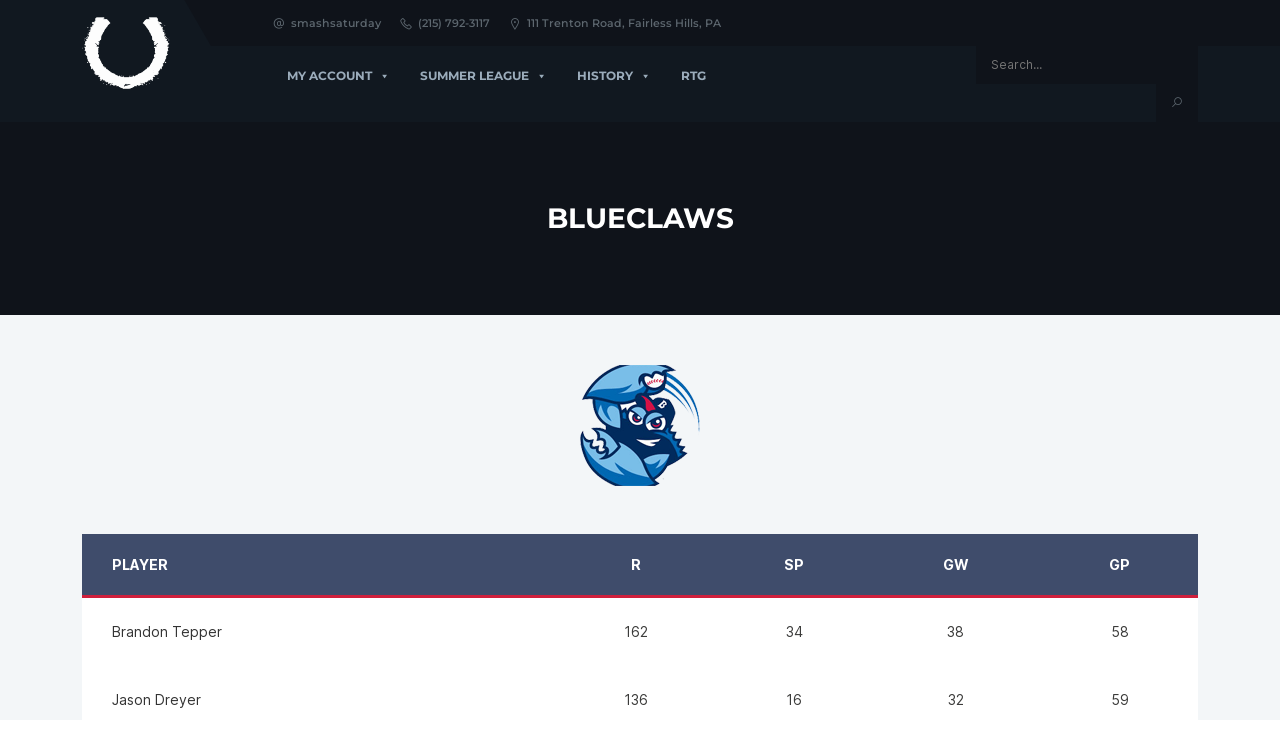

--- FILE ---
content_type: text/html; charset=UTF-8
request_url: https://www.smashsaturday.com/team/blueclaws/
body_size: 16623
content:
<!DOCTYPE html> 
<html lang="en-US"> 
<head>
<meta charset="UTF-8">
<link rel="preload" href="https://www.smashsaturday.com/wp-content/cache/fvm/min/1766000145-cssdeec6d49dc14f33ec4d8b661682915e8e6d814d0668481fcfd9dda840f67f.css" as="style" media="all" /> 
<link rel="preload" href="https://www.smashsaturday.com/wp-content/cache/fvm/min/1766000145-css2d1710597829893d2d47c4cb39e6c481abc86d20230e264b7467b19cb0659.css" as="style" media="all" /> 
<link rel="preload" href="https://www.smashsaturday.com/wp-content/cache/fvm/min/1766000145-css11b3819ad6ea41584665be58870163475206677a0aaf95c43fa4fe41b777f.css" as="style" media="all" /> 
<link rel="preload" href="https://www.smashsaturday.com/wp-content/cache/fvm/min/1766000145-cssed339a1ace3aea699e62dbcd02ccdf29449272a8c09d2fbf67542049f593d.css" as="style" media="all" /> 
<link rel="preload" href="https://www.smashsaturday.com/wp-content/cache/fvm/min/1766000145-csse1435a11e78959198bc0808cc1c75c07d7a0db025a55b104f542925e6d33a.css" as="style" media="all" /> 
<link rel="preload" href="https://www.smashsaturday.com/wp-content/cache/fvm/min/1766000145-cssa8ff22d356f96ed882601fcdd5eac03f38dad1c0a92f95550bffaeb383962.css" as="style" media="all" /> 
<link rel="preload" href="https://www.smashsaturday.com/wp-content/cache/fvm/min/1766000145-cssb2361d08fe235f2f00fdee495deafec7addbedd5dff1148b7d4a7a4ab3ebf.css" as="style" media="all" /> 
<link rel="preload" href="https://www.smashsaturday.com/wp-content/cache/fvm/min/1766000145-css467d13907ec316c7fee86bbad9c0bbeaf5002cdd844f06e022baeff60144e.css" as="style" media="all" /> 
<link rel="preload" href="https://www.smashsaturday.com/wp-content/cache/fvm/min/1766000145-cssab6b6cf8aacbfba140a8b4e6e2c5579f0a45512ed1eb13229648f418f8e2b.css" as="style" media="all" /> 
<link rel="preload" href="https://www.smashsaturday.com/wp-content/cache/fvm/min/1766000145-css604b5c24e5749095b1c96711ba399e280c3e53a3b4a238b5deb28cf8217d7.css" as="style" media="all" /> 
<link rel="preload" href="https://www.smashsaturday.com/wp-content/cache/fvm/min/1766000145-css8b0ba0904c957af23d1d05bcf90249894ba498d7604d5454c79921c3ddbe3.css" as="style" media="all" /> 
<link rel="preload" href="https://www.smashsaturday.com/wp-content/cache/fvm/min/1766000145-css1cbf33ccfa97b4161264b52ac44500da8cf22f998d702a095c14d5dc56dd0.css" as="style" media="all" /> 
<link rel="preload" href="https://www.smashsaturday.com/wp-content/cache/fvm/min/1766000145-css12622c617d005fb006ccb1c01e6e2cda00178e910f72bb6701162e8c0c1ea.css" as="style" media="all" /> 
<link rel="preload" href="https://www.smashsaturday.com/wp-content/cache/fvm/min/1766000145-css4523c721f2976ddb020bc72577e87c07da13a132e8936b1180fc0bd64f91f.css" as="style" media="all" /> 
<link rel="preload" href="https://www.smashsaturday.com/wp-content/cache/fvm/min/1766000145-css89ff90389b176e31a4d102b94675bf932e56a0818d0e1548e61c864513897.css" as="style" media="all" /> 
<link rel="preload" href="https://www.smashsaturday.com/wp-content/cache/fvm/min/1766000145-cssebe3af196278c2460fe4d5b116e57a444da44d3b56b7046fd2750eb9a69b5.css" as="style" media="all" /> 
<link rel="preload" href="https://www.smashsaturday.com/wp-content/cache/fvm/min/1766000145-css9e97a156022035e1a98a91bd90776ac9a6a7c0898d22574625184c429e251.css" as="style" media="all" /> 
<link rel="preload" href="https://www.smashsaturday.com/wp-content/cache/fvm/min/1766000145-css5ca1da65ff4db5fca5146b32d2d726ee5bb2c5df938e8e9978a99d836474f.css" as="style" media="all" /> 
<link rel="preload" href="https://www.smashsaturday.com/wp-content/cache/fvm/min/1766000145-css52455d6436d61714ff13d8afdb45c68919cd9d6a92ea0c43738d198c0b3d7.css" as="style" media="all" /> 
<link rel="preload" href="https://www.smashsaturday.com/wp-content/cache/fvm/min/1766000145-cssc329a0cc69e755c8a450e62a18b4692ae4089452ff98a53c2f8545c58d95f.css" as="style" media="all" /> 
<link rel="preload" href="https://www.smashsaturday.com/wp-content/cache/fvm/min/1766000145-css78a166797411577b5b0e8f4f6fabdfbf978e675326c08586246cf1fc51a21.css" as="style" media="all" /> 
<link rel="preload" href="https://www.smashsaturday.com/wp-content/cache/fvm/min/1766000145-css2b35558c2ca6a0e93b25866a2629b8487ac3f9886d99d76359420c1aab1a7.css" as="style" media="all" /> 
<link rel="preload" href="https://www.smashsaturday.com/wp-content/cache/fvm/min/1766000145-cssd7a13a4eeed6d4e00399619875f66472558c4d1efb90f9eadb36138ec1c73.css" as="style" media="all" /> 
<link rel="preload" href="https://www.smashsaturday.com/wp-content/cache/fvm/min/1766000145-cssdc486c55fe4c4f9cfb7ff5234735b2f5f51f4e0fb8a30e2e84ded2f115ef8.css" as="style" media="all" /> 
<link rel="preload" href="https://www.smashsaturday.com/wp-content/cache/fvm/min/1766000145-css08fdd037468568238137a36c83bdb2bd3c76fa35073e5c0d13eee05e17673.css" as="style" media="all" /> 
<link rel="preload" href="https://www.smashsaturday.com/wp-content/cache/fvm/min/1766000145-cssde2a46dda8b4cf478c4cf0add53d3dc57d1ab61fd46e325bc93e0510f2c8b.css" as="style" media="all" /> 
<link rel="preload" href="https://www.smashsaturday.com/wp-content/cache/fvm/min/1766000145-cssc71660527bc09a7cc929064db2b8552c3deefee510f34d9f6f9de9d1be851.css" as="style" media="all" /> 
<link rel="preload" href="https://www.smashsaturday.com/wp-content/cache/fvm/min/1766000145-cssa0eee01da36441fb2b5672f233a51c1917729cca169b98b6bc0cdae9a8a01.css" as="style" media="all" />
<script data-cfasync="false">if(navigator.userAgent.match(/MSIE|Internet Explorer/i)||navigator.userAgent.match(/Trident\/7\..*?rv:11/i)){var href=document.location.href;if(!href.match(/[?&]iebrowser/)){if(href.indexOf("?")==-1){if(href.indexOf("#")==-1){document.location.href=href+"?iebrowser=1"}else{document.location.href=href.replace("#","?iebrowser=1#")}}else{if(href.indexOf("#")==-1){document.location.href=href+"&iebrowser=1"}else{document.location.href=href.replace("#","&iebrowser=1#")}}}}</script>
<script data-cfasync="false">class FVMLoader{constructor(e){this.triggerEvents=e,this.eventOptions={passive:!0},this.userEventListener=this.triggerListener.bind(this),this.delayedScripts={normal:[],async:[],defer:[]},this.allJQueries=[]}_addUserInteractionListener(e){this.triggerEvents.forEach(t=>window.addEventListener(t,e.userEventListener,e.eventOptions))}_removeUserInteractionListener(e){this.triggerEvents.forEach(t=>window.removeEventListener(t,e.userEventListener,e.eventOptions))}triggerListener(){this._removeUserInteractionListener(this),"loading"===document.readyState?document.addEventListener("DOMContentLoaded",this._loadEverythingNow.bind(this)):this._loadEverythingNow()}async _loadEverythingNow(){this._runAllDelayedCSS(),this._delayEventListeners(),this._delayJQueryReady(this),this._handleDocumentWrite(),this._registerAllDelayedScripts(),await this._loadScriptsFromList(this.delayedScripts.normal),await this._loadScriptsFromList(this.delayedScripts.defer),await this._loadScriptsFromList(this.delayedScripts.async),await this._triggerDOMContentLoaded(),await this._triggerWindowLoad(),window.dispatchEvent(new Event("wpr-allScriptsLoaded"))}_registerAllDelayedScripts(){document.querySelectorAll("script[type=fvmdelay]").forEach(e=>{e.hasAttribute("src")?e.hasAttribute("async")&&!1!==e.async?this.delayedScripts.async.push(e):e.hasAttribute("defer")&&!1!==e.defer||"module"===e.getAttribute("data-type")?this.delayedScripts.defer.push(e):this.delayedScripts.normal.push(e):this.delayedScripts.normal.push(e)})}_runAllDelayedCSS(){document.querySelectorAll("link[rel=fvmdelay]").forEach(e=>{e.setAttribute("rel","stylesheet")})}async _transformScript(e){return await this._requestAnimFrame(),new Promise(t=>{const n=document.createElement("script");let r;[...e.attributes].forEach(e=>{let t=e.nodeName;"type"!==t&&("data-type"===t&&(t="type",r=e.nodeValue),n.setAttribute(t,e.nodeValue))}),e.hasAttribute("src")?(n.addEventListener("load",t),n.addEventListener("error",t)):(n.text=e.text,t()),e.parentNode.replaceChild(n,e)})}async _loadScriptsFromList(e){const t=e.shift();return t?(await this._transformScript(t),this._loadScriptsFromList(e)):Promise.resolve()}_delayEventListeners(){let e={};function t(t,n){!function(t){function n(n){return e[t].eventsToRewrite.indexOf(n)>=0?"wpr-"+n:n}e[t]||(e[t]={originalFunctions:{add:t.addEventListener,remove:t.removeEventListener},eventsToRewrite:[]},t.addEventListener=function(){arguments[0]=n(arguments[0]),e[t].originalFunctions.add.apply(t,arguments)},t.removeEventListener=function(){arguments[0]=n(arguments[0]),e[t].originalFunctions.remove.apply(t,arguments)})}(t),e[t].eventsToRewrite.push(n)}function n(e,t){let n=e[t];Object.defineProperty(e,t,{get:()=>n||function(){},set(r){e["wpr"+t]=n=r}})}t(document,"DOMContentLoaded"),t(window,"DOMContentLoaded"),t(window,"load"),t(window,"pageshow"),t(document,"readystatechange"),n(document,"onreadystatechange"),n(window,"onload"),n(window,"onpageshow")}_delayJQueryReady(e){let t=window.jQuery;Object.defineProperty(window,"jQuery",{get:()=>t,set(n){if(n&&n.fn&&!e.allJQueries.includes(n)){n.fn.ready=n.fn.init.prototype.ready=function(t){e.domReadyFired?t.bind(document)(n):document.addEventListener("DOMContentLoaded2",()=>t.bind(document)(n))};const t=n.fn.on;n.fn.on=n.fn.init.prototype.on=function(){if(this[0]===window){function e(e){return e.split(" ").map(e=>"load"===e||0===e.indexOf("load.")?"wpr-jquery-load":e).join(" ")}"string"==typeof arguments[0]||arguments[0]instanceof String?arguments[0]=e(arguments[0]):"object"==typeof arguments[0]&&Object.keys(arguments[0]).forEach(t=>{delete Object.assign(arguments[0],{[e(t)]:arguments[0][t]})[t]})}return t.apply(this,arguments),this},e.allJQueries.push(n)}t=n}})}async _triggerDOMContentLoaded(){this.domReadyFired=!0,await this._requestAnimFrame(),document.dispatchEvent(new Event("DOMContentLoaded2")),await this._requestAnimFrame(),window.dispatchEvent(new Event("DOMContentLoaded2")),await this._requestAnimFrame(),document.dispatchEvent(new Event("wpr-readystatechange")),await this._requestAnimFrame(),document.wpronreadystatechange&&document.wpronreadystatechange()}async _triggerWindowLoad(){await this._requestAnimFrame(),window.dispatchEvent(new Event("wpr-load")),await this._requestAnimFrame(),window.wpronload&&window.wpronload(),await this._requestAnimFrame(),this.allJQueries.forEach(e=>e(window).trigger("wpr-jquery-load")),window.dispatchEvent(new Event("wpr-pageshow")),await this._requestAnimFrame(),window.wpronpageshow&&window.wpronpageshow()}_handleDocumentWrite(){const e=new Map;document.write=document.writeln=function(t){const n=document.currentScript,r=document.createRange(),i=n.parentElement;let a=e.get(n);void 0===a&&(a=n.nextSibling,e.set(n,a));const s=document.createDocumentFragment();r.setStart(s,0),s.appendChild(r.createContextualFragment(t)),i.insertBefore(s,a)}}async _requestAnimFrame(){return new Promise(e=>requestAnimationFrame(e))}static run(){const e=new FVMLoader(["keydown","mousemove","touchmove","touchstart","touchend","wheel"]);e._addUserInteractionListener(e)}}FVMLoader.run();</script>
<meta name="viewport" content="width=device-width, initial-scale=1.0"><title>Blueclaws &#8211; Smash Saturday</title>
<meta name='robots' content='max-image-preview:large' />
<link rel="canonical" href="https://www.smashsaturday.com/team/blueclaws/" /> 
<style id='wp-img-auto-sizes-contain-inline-css' media="all">img:is([sizes=auto i],[sizes^="auto," i]){contain-intrinsic-size:3000px 1500px}</style> 
<style id='wp-block-library-inline-css' media="all">:root{--wp-block-synced-color:#7a00df;--wp-block-synced-color--rgb:122,0,223;--wp-bound-block-color:var(--wp-block-synced-color);--wp-editor-canvas-background:#ddd;--wp-admin-theme-color:#007cba;--wp-admin-theme-color--rgb:0,124,186;--wp-admin-theme-color-darker-10:#006ba1;--wp-admin-theme-color-darker-10--rgb:0,107,160.5;--wp-admin-theme-color-darker-20:#005a87;--wp-admin-theme-color-darker-20--rgb:0,90,135;--wp-admin-border-width-focus:2px}@media (min-resolution:192dpi){:root{--wp-admin-border-width-focus:1.5px}}.wp-element-button{cursor:pointer}:root .has-very-light-gray-background-color{background-color:#eee}:root .has-very-dark-gray-background-color{background-color:#313131}:root .has-very-light-gray-color{color:#eee}:root .has-very-dark-gray-color{color:#313131}:root .has-vivid-green-cyan-to-vivid-cyan-blue-gradient-background{background:linear-gradient(135deg,#00d084,#0693e3)}:root .has-purple-crush-gradient-background{background:linear-gradient(135deg,#34e2e4,#4721fb 50%,#ab1dfe)}:root .has-hazy-dawn-gradient-background{background:linear-gradient(135deg,#faaca8,#dad0ec)}:root .has-subdued-olive-gradient-background{background:linear-gradient(135deg,#fafae1,#67a671)}:root .has-atomic-cream-gradient-background{background:linear-gradient(135deg,#fdd79a,#004a59)}:root .has-nightshade-gradient-background{background:linear-gradient(135deg,#330968,#31cdcf)}:root .has-midnight-gradient-background{background:linear-gradient(135deg,#020381,#2874fc)}:root{--wp--preset--font-size--normal:16px;--wp--preset--font-size--huge:42px}.has-regular-font-size{font-size:1em}.has-larger-font-size{font-size:2.625em}.has-normal-font-size{font-size:var(--wp--preset--font-size--normal)}.has-huge-font-size{font-size:var(--wp--preset--font-size--huge)}.has-text-align-center{text-align:center}.has-text-align-left{text-align:left}.has-text-align-right{text-align:right}.has-fit-text{white-space:nowrap!important}#end-resizable-editor-section{display:none}.aligncenter{clear:both}.items-justified-left{justify-content:flex-start}.items-justified-center{justify-content:center}.items-justified-right{justify-content:flex-end}.items-justified-space-between{justify-content:space-between}.screen-reader-text{border:0;clip-path:inset(50%);height:1px;margin:-1px;overflow:hidden;padding:0;position:absolute;width:1px;word-wrap:normal!important}.screen-reader-text:focus{background-color:#ddd;clip-path:none;color:#444;display:block;font-size:1em;height:auto;left:5px;line-height:normal;padding:15px 23px 14px;text-decoration:none;top:5px;width:auto;z-index:100000}html :where(.has-border-color){border-style:solid}html :where([style*=border-top-color]){border-top-style:solid}html :where([style*=border-right-color]){border-right-style:solid}html :where([style*=border-bottom-color]){border-bottom-style:solid}html :where([style*=border-left-color]){border-left-style:solid}html :where([style*=border-width]){border-style:solid}html :where([style*=border-top-width]){border-top-style:solid}html :where([style*=border-right-width]){border-right-style:solid}html :where([style*=border-bottom-width]){border-bottom-style:solid}html :where([style*=border-left-width]){border-left-style:solid}html :where(img[class*=wp-image-]){height:auto;max-width:100%}:where(figure){margin:0 0 1em}html :where(.is-position-sticky){--wp-admin--admin-bar--position-offset:var(--wp-admin--admin-bar--height,0px)}@media screen and (max-width:600px){html :where(.is-position-sticky){--wp-admin--admin-bar--position-offset:0px}}</style>
<style id='global-styles-inline-css' media="all">:root{--wp--preset--aspect-ratio--square:1;--wp--preset--aspect-ratio--4-3:4/3;--wp--preset--aspect-ratio--3-4:3/4;--wp--preset--aspect-ratio--3-2:3/2;--wp--preset--aspect-ratio--2-3:2/3;--wp--preset--aspect-ratio--16-9:16/9;--wp--preset--aspect-ratio--9-16:9/16;--wp--preset--color--black:#000000;--wp--preset--color--cyan-bluish-gray:#abb8c3;--wp--preset--color--white:#ffffff;--wp--preset--color--pale-pink:#f78da7;--wp--preset--color--vivid-red:#cf2e2e;--wp--preset--color--luminous-vivid-orange:#ff6900;--wp--preset--color--luminous-vivid-amber:#fcb900;--wp--preset--color--light-green-cyan:#7bdcb5;--wp--preset--color--vivid-green-cyan:#00d084;--wp--preset--color--pale-cyan-blue:#8ed1fc;--wp--preset--color--vivid-cyan-blue:#0693e3;--wp--preset--color--vivid-purple:#9b51e0;--wp--preset--gradient--vivid-cyan-blue-to-vivid-purple:linear-gradient(135deg,rgb(6,147,227) 0%,rgb(155,81,224) 100%);--wp--preset--gradient--light-green-cyan-to-vivid-green-cyan:linear-gradient(135deg,rgb(122,220,180) 0%,rgb(0,208,130) 100%);--wp--preset--gradient--luminous-vivid-amber-to-luminous-vivid-orange:linear-gradient(135deg,rgb(252,185,0) 0%,rgb(255,105,0) 100%);--wp--preset--gradient--luminous-vivid-orange-to-vivid-red:linear-gradient(135deg,rgb(255,105,0) 0%,rgb(207,46,46) 100%);--wp--preset--gradient--very-light-gray-to-cyan-bluish-gray:linear-gradient(135deg,rgb(238,238,238) 0%,rgb(169,184,195) 100%);--wp--preset--gradient--cool-to-warm-spectrum:linear-gradient(135deg,rgb(74,234,220) 0%,rgb(151,120,209) 20%,rgb(207,42,186) 40%,rgb(238,44,130) 60%,rgb(251,105,98) 80%,rgb(254,248,76) 100%);--wp--preset--gradient--blush-light-purple:linear-gradient(135deg,rgb(255,206,236) 0%,rgb(152,150,240) 100%);--wp--preset--gradient--blush-bordeaux:linear-gradient(135deg,rgb(254,205,165) 0%,rgb(254,45,45) 50%,rgb(107,0,62) 100%);--wp--preset--gradient--luminous-dusk:linear-gradient(135deg,rgb(255,203,112) 0%,rgb(199,81,192) 50%,rgb(65,88,208) 100%);--wp--preset--gradient--pale-ocean:linear-gradient(135deg,rgb(255,245,203) 0%,rgb(182,227,212) 50%,rgb(51,167,181) 100%);--wp--preset--gradient--electric-grass:linear-gradient(135deg,rgb(202,248,128) 0%,rgb(113,206,126) 100%);--wp--preset--gradient--midnight:linear-gradient(135deg,rgb(2,3,129) 0%,rgb(40,116,252) 100%);--wp--preset--font-size--small:13px;--wp--preset--font-size--medium:20px;--wp--preset--font-size--large:36px;--wp--preset--font-size--x-large:42px;--wp--preset--spacing--20:0.44rem;--wp--preset--spacing--30:0.67rem;--wp--preset--spacing--40:1rem;--wp--preset--spacing--50:1.5rem;--wp--preset--spacing--60:2.25rem;--wp--preset--spacing--70:3.38rem;--wp--preset--spacing--80:5.06rem;--wp--preset--shadow--natural:6px 6px 9px rgba(0, 0, 0, 0.2);--wp--preset--shadow--deep:12px 12px 50px rgba(0, 0, 0, 0.4);--wp--preset--shadow--sharp:6px 6px 0px rgba(0, 0, 0, 0.2);--wp--preset--shadow--outlined:6px 6px 0px -3px rgb(255, 255, 255), 6px 6px rgb(0, 0, 0);--wp--preset--shadow--crisp:6px 6px 0px rgb(0, 0, 0)}body .is-layout-flex{display:flex}body .is-layout-grid{display:grid}.has-black-color{color:var(--wp--preset--color--black)!important}.has-cyan-bluish-gray-color{color:var(--wp--preset--color--cyan-bluish-gray)!important}.has-white-color{color:var(--wp--preset--color--white)!important}.has-pale-pink-color{color:var(--wp--preset--color--pale-pink)!important}.has-vivid-red-color{color:var(--wp--preset--color--vivid-red)!important}.has-luminous-vivid-orange-color{color:var(--wp--preset--color--luminous-vivid-orange)!important}.has-luminous-vivid-amber-color{color:var(--wp--preset--color--luminous-vivid-amber)!important}.has-light-green-cyan-color{color:var(--wp--preset--color--light-green-cyan)!important}.has-vivid-green-cyan-color{color:var(--wp--preset--color--vivid-green-cyan)!important}.has-pale-cyan-blue-color{color:var(--wp--preset--color--pale-cyan-blue)!important}.has-vivid-cyan-blue-color{color:var(--wp--preset--color--vivid-cyan-blue)!important}.has-vivid-purple-color{color:var(--wp--preset--color--vivid-purple)!important}.has-black-background-color{background-color:var(--wp--preset--color--black)!important}.has-cyan-bluish-gray-background-color{background-color:var(--wp--preset--color--cyan-bluish-gray)!important}.has-white-background-color{background-color:var(--wp--preset--color--white)!important}.has-pale-pink-background-color{background-color:var(--wp--preset--color--pale-pink)!important}.has-vivid-red-background-color{background-color:var(--wp--preset--color--vivid-red)!important}.has-luminous-vivid-orange-background-color{background-color:var(--wp--preset--color--luminous-vivid-orange)!important}.has-luminous-vivid-amber-background-color{background-color:var(--wp--preset--color--luminous-vivid-amber)!important}.has-light-green-cyan-background-color{background-color:var(--wp--preset--color--light-green-cyan)!important}.has-vivid-green-cyan-background-color{background-color:var(--wp--preset--color--vivid-green-cyan)!important}.has-pale-cyan-blue-background-color{background-color:var(--wp--preset--color--pale-cyan-blue)!important}.has-vivid-cyan-blue-background-color{background-color:var(--wp--preset--color--vivid-cyan-blue)!important}.has-vivid-purple-background-color{background-color:var(--wp--preset--color--vivid-purple)!important}.has-black-border-color{border-color:var(--wp--preset--color--black)!important}.has-cyan-bluish-gray-border-color{border-color:var(--wp--preset--color--cyan-bluish-gray)!important}.has-white-border-color{border-color:var(--wp--preset--color--white)!important}.has-pale-pink-border-color{border-color:var(--wp--preset--color--pale-pink)!important}.has-vivid-red-border-color{border-color:var(--wp--preset--color--vivid-red)!important}.has-luminous-vivid-orange-border-color{border-color:var(--wp--preset--color--luminous-vivid-orange)!important}.has-luminous-vivid-amber-border-color{border-color:var(--wp--preset--color--luminous-vivid-amber)!important}.has-light-green-cyan-border-color{border-color:var(--wp--preset--color--light-green-cyan)!important}.has-vivid-green-cyan-border-color{border-color:var(--wp--preset--color--vivid-green-cyan)!important}.has-pale-cyan-blue-border-color{border-color:var(--wp--preset--color--pale-cyan-blue)!important}.has-vivid-cyan-blue-border-color{border-color:var(--wp--preset--color--vivid-cyan-blue)!important}.has-vivid-purple-border-color{border-color:var(--wp--preset--color--vivid-purple)!important}.has-vivid-cyan-blue-to-vivid-purple-gradient-background{background:var(--wp--preset--gradient--vivid-cyan-blue-to-vivid-purple)!important}.has-light-green-cyan-to-vivid-green-cyan-gradient-background{background:var(--wp--preset--gradient--light-green-cyan-to-vivid-green-cyan)!important}.has-luminous-vivid-amber-to-luminous-vivid-orange-gradient-background{background:var(--wp--preset--gradient--luminous-vivid-amber-to-luminous-vivid-orange)!important}.has-luminous-vivid-orange-to-vivid-red-gradient-background{background:var(--wp--preset--gradient--luminous-vivid-orange-to-vivid-red)!important}.has-very-light-gray-to-cyan-bluish-gray-gradient-background{background:var(--wp--preset--gradient--very-light-gray-to-cyan-bluish-gray)!important}.has-cool-to-warm-spectrum-gradient-background{background:var(--wp--preset--gradient--cool-to-warm-spectrum)!important}.has-blush-light-purple-gradient-background{background:var(--wp--preset--gradient--blush-light-purple)!important}.has-blush-bordeaux-gradient-background{background:var(--wp--preset--gradient--blush-bordeaux)!important}.has-luminous-dusk-gradient-background{background:var(--wp--preset--gradient--luminous-dusk)!important}.has-pale-ocean-gradient-background{background:var(--wp--preset--gradient--pale-ocean)!important}.has-electric-grass-gradient-background{background:var(--wp--preset--gradient--electric-grass)!important}.has-midnight-gradient-background{background:var(--wp--preset--gradient--midnight)!important}.has-small-font-size{font-size:var(--wp--preset--font-size--small)!important}.has-medium-font-size{font-size:var(--wp--preset--font-size--medium)!important}.has-large-font-size{font-size:var(--wp--preset--font-size--large)!important}.has-x-large-font-size{font-size:var(--wp--preset--font-size--x-large)!important}</style> 
<style id='classic-theme-styles-inline-css' media="all">/*! This file is auto-generated */ .wp-block-button__link{color:#fff;background-color:#32373c;border-radius:9999px;box-shadow:none;text-decoration:none;padding:calc(.667em + 2px) calc(1.333em + 2px);font-size:1.125em}.wp-block-file__button{background:#32373c;color:#fff;text-decoration:none}</style> 
<link rel='stylesheet' id='jot-css-css' href='https://www.smashsaturday.com/wp-content/cache/fvm/min/1766000145-cssdeec6d49dc14f33ec4d8b661682915e8e6d814d0668481fcfd9dda840f67f.css' media='all' /> 
<link rel='stylesheet' id='jot-uitheme-css-css' href='https://www.smashsaturday.com/wp-content/cache/fvm/min/1766000145-css2d1710597829893d2d47c4cb39e6c481abc86d20230e264b7467b19cb0659.css' media='all' /> 
<link rel='stylesheet' id='jot-multiselect-css-css' href='https://www.smashsaturday.com/wp-content/cache/fvm/min/1766000145-css11b3819ad6ea41584665be58870163475206677a0aaf95c43fa4fe41b777f.css' media='all' /> 
<link rel='stylesheet' id='jot-multiselectfilter-css-css' href='https://www.smashsaturday.com/wp-content/cache/fvm/min/1766000145-cssed339a1ace3aea699e62dbcd02ccdf29449272a8c09d2fbf67542049f593d.css' media='all' /> 
<link rel='stylesheet' id='dashicons-css' href='https://www.smashsaturday.com/wp-content/cache/fvm/min/1766000145-csse1435a11e78959198bc0808cc1c75c07d7a0db025a55b104f542925e6d33a.css' media='all' /> 
<link rel='stylesheet' id='sportspress-general-css' href='https://www.smashsaturday.com/wp-content/cache/fvm/min/1766000145-cssa8ff22d356f96ed882601fcdd5eac03f38dad1c0a92f95550bffaeb383962.css' media='all' /> 
<link rel='stylesheet' id='sportspress-icons-css' href='https://www.smashsaturday.com/wp-content/cache/fvm/min/1766000145-cssb2361d08fe235f2f00fdee495deafec7addbedd5dff1148b7d4a7a4ab3ebf.css' media='all' /> 
<link rel='stylesheet' id='sportspress-event-statistics-css' href='https://www.smashsaturday.com/wp-content/cache/fvm/min/1766000145-css467d13907ec316c7fee86bbad9c0bbeaf5002cdd844f06e022baeff60144e.css' media='all' /> 
<link rel='stylesheet' id='sportspress-results-matrix-css' href='https://www.smashsaturday.com/wp-content/cache/fvm/min/1766000145-cssab6b6cf8aacbfba140a8b4e6e2c5579f0a45512ed1eb13229648f418f8e2b.css' media='all' /> 
<link rel='stylesheet' id='sportspress-scoreboard-css' href='https://www.smashsaturday.com/wp-content/cache/fvm/min/1766000145-css604b5c24e5749095b1c96711ba399e280c3e53a3b4a238b5deb28cf8217d7.css' media='all' /> 
<link rel='stylesheet' id='sportspress-scoreboard-ltr-css' href='https://www.smashsaturday.com/wp-content/cache/fvm/min/1766000145-css8b0ba0904c957af23d1d05bcf90249894ba498d7604d5454c79921c3ddbe3.css' media='all' /> 
<link rel='stylesheet' id='sportspress-tournaments-css' href='https://www.smashsaturday.com/wp-content/cache/fvm/min/1766000145-css1cbf33ccfa97b4161264b52ac44500da8cf22f998d702a095c14d5dc56dd0.css' media='all' /> 
<link rel='stylesheet' id='sportspress-tournaments-ltr-css' href='https://www.smashsaturday.com/wp-content/cache/fvm/min/1766000145-css12622c617d005fb006ccb1c01e6e2cda00178e910f72bb6701162e8c0c1ea.css' media='all' /> 
<link rel='stylesheet' id='jquery-bracket-css' href='https://www.smashsaturday.com/wp-content/cache/fvm/min/1766000145-css4523c721f2976ddb020bc72577e87c07da13a132e8936b1180fc0bd64f91f.css' media='all' /> 
<link rel='stylesheet' id='hide-admin-bar-based-on-user-roles-css' href='https://www.smashsaturday.com/wp-content/cache/fvm/min/1766000145-css89ff90389b176e31a4d102b94675bf932e56a0818d0e1548e61c864513897.css' media='all' /> 
<link rel='stylesheet' id='megamenu-css' href='https://www.smashsaturday.com/wp-content/cache/fvm/min/1766000145-cssebe3af196278c2460fe4d5b116e57a444da44d3b56b7046fd2750eb9a69b5.css' media='all' /> 
<link rel='stylesheet' id='topclub-parent-responsive-css' href='https://www.smashsaturday.com/wp-content/cache/fvm/min/1766000145-css9e97a156022035e1a98a91bd90776ac9a6a7c0898d22574625184c429e251.css' media='all' /> 
<link rel='stylesheet' id='topclub-child-style-css' href='https://www.smashsaturday.com/wp-content/cache/fvm/min/1766000145-css5ca1da65ff4db5fca5146b32d2d726ee5bb2c5df938e8e9978a99d836474f.css' media='all' /> 
<link rel='stylesheet' id='bootstrap-css' href='https://www.smashsaturday.com/wp-content/cache/fvm/min/1766000145-css52455d6436d61714ff13d8afdb45c68919cd9d6a92ea0c43738d198c0b3d7.css' media='all' /> 
<link rel='stylesheet' id='line-awesome-css' href='https://www.smashsaturday.com/wp-content/cache/fvm/min/1766000145-cssc329a0cc69e755c8a450e62a18b4692ae4089452ff98a53c2f8545c58d95f.css' media='all' /> 
<link rel='stylesheet' id='sportspress-custom-css' href='https://www.smashsaturday.com/wp-content/cache/fvm/min/1766000145-css78a166797411577b5b0e8f4f6fabdfbf978e675326c08586246cf1fc51a21.css' media='all' /> 
<link rel='stylesheet' id='woocommerce-custom-css' href='https://www.smashsaturday.com/wp-content/cache/fvm/min/1766000145-css2b35558c2ca6a0e93b25866a2629b8487ac3f9886d99d76359420c1aab1a7.css' media='all' /> 
<link rel='stylesheet' id='slick-css' href='https://www.smashsaturday.com/wp-content/cache/fvm/min/1766000145-cssd7a13a4eeed6d4e00399619875f66472558c4d1efb90f9eadb36138ec1c73.css' media='all' /> 
<link rel='stylesheet' id='lightcase-css' href='https://www.smashsaturday.com/wp-content/cache/fvm/min/1766000145-cssdc486c55fe4c4f9cfb7ff5234735b2f5f51f4e0fb8a30e2e84ded2f115ef8.css' media='all' /> 
<link rel='stylesheet' id='style-css' href='https://www.smashsaturday.com/wp-content/cache/fvm/min/1766000145-css08fdd037468568238137a36c83bdb2bd3c76fa35073e5c0d13eee05e17673.css' media='all' /> 
<link rel='stylesheet' id='responsive-css' href='https://www.smashsaturday.com/wp-content/cache/fvm/min/1766000145-css9e97a156022035e1a98a91bd90776ac9a6a7c0898d22574625184c429e251.css' media='all' /> 
<link rel='stylesheet' id='montserrat-css' href='https://www.smashsaturday.com/wp-content/cache/fvm/min/1766000145-cssde2a46dda8b4cf478c4cf0add53d3dc57d1ab61fd46e325bc93e0510f2c8b.css' media='all' /> 
<link rel='stylesheet' id='inter-css' href='https://www.smashsaturday.com/wp-content/cache/fvm/min/1766000145-cssc71660527bc09a7cc929064db2b8552c3deefee510f34d9f6f9de9d1be851.css' media='all' /> 
<link rel='stylesheet' id='tablepress-default-css' href='https://www.smashsaturday.com/wp-content/cache/fvm/min/1766000145-cssa0eee01da36441fb2b5672f233a51c1917729cca169b98b6bc0cdae9a8a01.css' media='all' /> 
<script src="https://www.smashsaturday.com/wp-includes/js/jquery/jquery.min.js?ver=3.7.1" id="jquery-core-js"></script>
<script src="https://www.smashsaturday.com/wp-includes/js/jquery/jquery-migrate.min.js?ver=3.4.1" id="jquery-migrate-js"></script>
<script src="https://www.smashsaturday.com/wp-content/plugins/sportspress-pro/includes/sportspress-tournaments/js/jquery.bracket.min.js?ver=0.11.0" id="jquery-bracket-js"></script>
<script src="https://www.smashsaturday.com/wp-content/plugins/hide-admin-bar-based-on-user-roles/public/js/hide-admin-bar-based-on-user-roles-public.js?ver=7.0.2" id="hide-admin-bar-based-on-user-roles-js"></script>
<script src="https://www.smashsaturday.com/wp-content/themes/topclub/assets/js/bootstrap.js?ver=6.9" id="bootstrap-js"></script>
<script src="https://www.smashsaturday.com/wp-content/themes/topclub/assets/js/superfish.js?ver=6.9" id="superfish-js"></script>
<script src="https://www.smashsaturday.com/wp-content/themes/topclub/assets/js/supersubs.js?ver=6.9" id="supersubs-js"></script>
<script src="https://www.smashsaturday.com/wp-content/themes/topclub/slick/slick.js?ver=6.9" id="slick-js"></script>
<script src="https://www.smashsaturday.com/wp-content/themes/topclub/assets/js/lightcase.js?ver=6.9" id="lightcase-js"></script>
<script src="https://www.smashsaturday.com/wp-content/themes/topclub/assets/js/colcade.js?ver=6.9" id="colcade-js"></script>
<script src="https://www.smashsaturday.com/wp-content/themes/topclub/assets/js/theme-scripts.js?ver=6.9" id="theme-scripts-js"></script>
<link rel="icon" href="https://www.smashsaturday.com/wp-content/uploads/2017/04/cropped-cropped-shoe-icon-2a-192x192.jpg" sizes="192x192" /> 
<style id="wp-custom-css" media="all">.single-post-content{font-size:14px!important;color:#3c3c3b}.sp-section-content,.sp-template{border-radius:0!important}</style> 
<style id="kirki-inline-styles" media="all">.page-title{color:#fff}.page-header{background:#0F131A;background-color:#0F131A;background-repeat:no-repeat;background-position:center center;background-attachment:scroll;-webkit-background-size:cover;-moz-background-size:cover;-ms-background-size:cover;-o-background-size:cover;background-size:cover}input[type="submit"]:hover,.archive-post-categories-wrap .post-category-link,.widget_block .wp-block-search__button:hover,.widget_search .search-submit:hover,.single-post-categories-wrap a.post-category-link,.single-post-nav a,h3.comment-reply-title a:hover,.form-submit .submit:hover,.single-post-content .navigation a,.home-return-link,.wp-pagination-wrap a,.wp-pagination-wrap a,.pagination-wrap a:hover,.sp-view-all-link a:hover,.sp-table-wrapper .dataTables_paginate a:hover,.woocommerce .shop-archive-wrap ul.products li.product .button:hover,.woocommerce .shop-archive-wrap ul.products li.product span.onsale,.woocommerce .single-product-wrap span.onsale,.single-product-wrap .product .cart .button:hover,.woocommerce div.product #respond.comment-respond .form-submit input#submit:hover,.woocommerce .single-product-wrap .related.products li.product .button:hover,.woocommerce .widget_shopping_cart .buttons a.button:hover,.woocommerce.widget_shopping_cart .buttons a.button:hover,.woocommerce.widget_product_search button:hover,.woocommerce.widget_price_filter .button:hover,.woocommerce.widget_price_filter .ui-slider .ui-slider-handle,.woocommerce.widget_price_filter .ui-slider .ui-slider-range,.woocommerce form.checkout_coupon .button:hover,.woocommerce-cart table.cart .actions .button:hover,.woocommerce-cart table.cart td.actions .coupon .button:hover,.woocommerce a.button:hover,.woocommerce button.button:hover,.woocommerce-account .woocommerce-address-fields button:hover,.woocommerce .shop-slider-img-wrap span.on-sale{background-color:#d01f3c}a:hover,blockquote a:hover,blockquote:before,.archive-post-title:hover,.archive-post-excerpt a.read-more-link:hover,.widget a:hover,.widget_block li a:hover,.widget_block .wp-calendar-table a:hover,.widget_block.widget_tag_cloud a,.widget_archive ul a:hover,.widget_archive ol a:hover,.widget_calendar .wp-calendar-table a:hover,.widget_calendar .wp-calendar-nav-prev a:hover,.widget_calendar .wp-calendar-nav-next a:hover,.widget_categories ul li a:hover,.widget_pages ul li a:hover,.widget_meta ul li a:hover,.widget_recent_comments ul li a:hover,.widget_recent_entries ul li a:hover,.widget_rss ul li a.rsswidget:hover,.widget_tag_cloud a:hover,.widget_nav_menu ul li a:hover,.widget_nav_menu ol li a:hover,.single-post-content a:hover,.single-post-tags a:hover,.logged-in-as a:hover,.comment-author a:hover,.comment-metadata a:hover,.reply a:hover,.secondary-menu li a:hover,.main-menu li a:hover,.section-link-wrap .section-link:hover,.featured-event-item .featured-event-summary-link:hover,.sp-section-content.sp-section-content-events .sp-event-results a,.widget_sportspress.widget_countdown .event-name a:hover,.widget_sportspress.widget_team_gallery .gallery-item a:hover dd,.widget_sportspress.widget_player_gallery .gallery-item a:hover dd,.widget_sportspress.widget_birthdays .gallery-item a:hover dd,.woocommerce .shop-archive-wrap ul.products li.product .star-rating span:before,.woocommerce.widget_shopping_cart .mini_cart_item a:hover,.woocommerce.widget_layered_nav a:hover,.woocommerce.widget_recently_viewed_products .product_list_widget li a:hover,.woocommerce.widget_recent_reviews .product_list_widget li a:hover,.woocommerce.widget_products .product_list_widget li a:hover,.woocommerce.widget_top_rated_products .product_list_widget li a:hover,.woocommerce-account .woocommerce-MyAccount-navigation li.is-active a,.shop-slider-item-rating .star-rating{color:#d01f3c}blockquote,.single-post-content dd,.widget-title:first-letter,.secondary-menu li.current-menu-item a,.main-menu li.current-menu-item a,.main-menu ul li.current-menu-item a,.section-title,.player-slider-number,.sp-section-content .sp-template-gallery dl a:hover dd,.sp-section-content .sp-template-gallery dl dd strong,.sp-section-content .sp-staff-name .sp-staff-role,table.sp-data-table thead,.sp-result.result-win,.widget_sportspress.widget_team_gallery .gallery-item a dd strong,.widget_sportspress.widget_player_gallery .gallery-item a dd strong,.widget_sportspress.widget_birthdays .gallery-item a dd strong,.woocommerce-account .woocommerce-MyAccount-navigation li.is-active,.shop-slider-item-price,#mega-menu-wrap-main-menu #mega-menu-main-menu>li.mega-menu-item.mega-current-menu-item>a.mega-menu-link,#mega-menu-wrap-main-menu #mega-menu-main-menu>li.mega-menu-item.mega-current-menu-ancestor>a.mega-menu-link,#mega-menu-wrap-main-menu #mega-menu-main-menu>li.mega-menu-item.mega-current-page-ancestor>a.mega-menu-lin{border-color:#d01f3c}input[type="submit"],.sidebar-wrap .widget-container .widget-title-wrap,.pagination-wrap a,.sidebar-wrap .widget-container .widget_block h2,.widget_block .wp-block-search__button,.sp-view-all-link a,.woocommerce .shop-archive-wrap ul.products li.product .button,.woocommerce .single-product-wrap .related.products li.product .button,.sidebar-wrap .widget-container .widget_block h2,.player-slider-number,.shop-slider-item-price,.sp-section-content .sp-template-gallery dl dd strong,.woocommerce .widget_shopping_cart .buttons a.button,.woocommerce.widget_shopping_cart .buttons a.button,.woocommerce.widget_price_filter .button,.widget_search .wp-block-search__button,.widget_search .search-submit,table.sp-data-table thead,.woocommerce form.checkout_coupon .button,.woocommerce-cart table.cart .actions .button,.woocommerce-cart table.cart td.actions .coupon .button,.woocommerce button.button,.woocommerce a.button,.single-post-img-wrap{background-color:#3f4c6b}.pagination-wrap span.current,.widget_search .wp-block-search__button,.widget_search .search-submit{border-color:#3f4c6b}input[type="submit"]:hover,.pagination-wrap a:hover,.widget_block .wp-block-search__button:hover,.sp-view-all-link a:hover,.woocommerce .shop-archive-wrap ul.products li.product .button:hover,.woocommerce .single-product-wrap .related.products li.product .button:hover,.woocommerce .widget_shopping_cart .buttons a.button:hover,.woocommerce.widget_shopping_cart .buttons a.button:hover,.woocommerce.widget_price_filter .button:hover,.widget_search .wp-block-search__button:hover,.widget_search .search-submit:hover,.woocommerce form.checkout_coupon .button:hover,.woocommerce-cart table.cart .actions .button:hover,.woocommerce-cart table.cart td.actions .coupon .button:hover,.woocommerce button.button:hover,.woocommerce a.button:hover,.woocommerce a.button.shop-slider-item-button:hover{background-color:#ef080e;color:#fff}.widget_search .wp-block-search__button:hover,.widget_search .search-submit:hover{border-color:#fff}input[type="submit"],.sidebar-wrap .widget-container .widget-title-wrap,.pagination-wrap a,.sidebar-wrap .widget-container .widget_block h2,.widget_block .wp-block-search__button,.sp-view-all-link a,.woocommerce .shop-archive-wrap ul.products li.product .button,.woocommerce .single-product-wrap .related.products li.product .button,.sidebar-wrap .widget-container .widget_block h2,.player-slider-number,.shop-slider-item-price,.sp-section-content .sp-template-gallery dl dd strong,.woocommerce .widget_shopping_cart .buttons a.button,.woocommerce.widget_shopping_cart .buttons a.button,.woocommerce.widget_price_filter .button,.widget_search .wp-block-search__button,.widget_search .search-submit,table.sp-data-table thead,.woocommerce form.checkout_coupon .button,.woocommerce-cart table.cart .actions .button,.woocommerce-cart table.cart td.actions .coupon .button,.woocommerce button.button,.woocommerce a.button{color:#fff}.header-topbar-wrap{background-color:#0F131A}.header-topbar a:not(.highlight-color){color:#5d676f}.top-bar-cart span{background-color:#5d676f}.header-topbar a:hover{color:#fff}.top-bar-cart:hover span{background-color:#fff}.header,.header-search-wrap .search-field,.header-search-wrap .search-submit,.header-topbar-line:before{background-color:#111820}.header-search-wrap .search-field,.header-search-wrap .search-submit{background-color:#0F131A;color:#5d676f}.header-search-wrap .search-submit:hover{color:#fff}.featured-event-section{background:#120e0e;background-color:#120e0e}.latest-posts-section{background:#f3f6f8;background-color:#f3f6f8}.team-section{background:#727F89;background-color:#727F89;background-repeat:no-repeat;background-position:center center;background-attachment:scroll;-webkit-background-size:cover;-moz-background-size:cover;-ms-background-size:cover;-o-background-size:cover;background-size:cover}.media-section{background:#fff;background-color:#fff;background-repeat:no-repeat;background-position:center center;background-attachment:scroll;-webkit-background-size:cover;-moz-background-size:cover;-ms-background-size:cover;-o-background-size:cover;background-size:cover}.shop-section{background:#f3f3f3;background-color:#f3f3f3;background-repeat:no-repeat;background-position:center center;background-attachment:scroll;-webkit-background-size:cover;-moz-background-size:cover;-ms-background-size:cover;-o-background-size:cover;background-size:cover}.sponsors-section{background:#fff;background-color:#fff;background-repeat:no-repeat;background-position:center center;background-attachment:scroll;-webkit-background-size:cover;-moz-background-size:cover;-ms-background-size:cover;-o-background-size:cover;background-size:cover}.widgets-section{background:#fff;background-color:#fff;background-repeat:no-repeat;background-position:center center;background-attachment:scroll;-webkit-background-size:cover;-moz-background-size:cover;-ms-background-size:cover;-o-background-size:cover;background-size:cover}.footer{background:#111820;background-color:#111820}.copyright-area{background:#0F131A;background-color:#0F131A;background-repeat:no-repeat;background-position:center center;background-attachment:scroll;color:#9bacbb;-webkit-background-size:cover;-moz-background-size:cover;-ms-background-size:cover;-o-background-size:cover;background-size:cover}.media-cats-links-wrap a{font-family:Montserrat;font-size:12px;font-weight:700;line-height:12px;text-align:center;text-transform:uppercase;color:#fff}.archive-wrap.media-archive{background:#ecf0f3;background-color:#ecf0f3;background-repeat:repeat;background-position:center center;background-attachment:scroll;-webkit-background-size:cover;-moz-background-size:cover;-ms-background-size:cover;-o-background-size:cover;background-size:cover}.masonry-grid-col{padding-right:5px;padding-left:5px}.masonry-grid-col .masonry-grid-item{margin-bottom:calc(5px * 2)}.masonry-grid{margin-left:-5px;margin-right:-5px}.media-archive .media-item-caption{font-family:Montserrat;font-size:14px;font-weight:700;line-height:18px;text-align:left;text-transform:uppercase;color:#fff}@font-face{font-family:'Montserrat';font-style:normal;font-weight:700;font-display:swap;src:url(https://www.smashsaturday.com/wp-content/fonts/montserrat/JTUHjIg1_i6t8kCHKm4532VJOt5-QNFgpCuM73w0aXpsog.woff2) format('woff2');unicode-range:U+0460-052F,U+1C80-1C8A,U+20B4,U+2DE0-2DFF,U+A640-A69F,U+FE2E-FE2F}@font-face{font-family:'Montserrat';font-style:normal;font-weight:700;font-display:swap;src:url(https://www.smashsaturday.com/wp-content/fonts/montserrat/JTUHjIg1_i6t8kCHKm4532VJOt5-QNFgpCuM73w9aXpsog.woff2) format('woff2');unicode-range:U+0301,U+0400-045F,U+0490-0491,U+04B0-04B1,U+2116}@font-face{font-family:'Montserrat';font-style:normal;font-weight:700;font-display:swap;src:url(https://www.smashsaturday.com/wp-content/fonts/montserrat/JTUHjIg1_i6t8kCHKm4532VJOt5-QNFgpCuM73w2aXpsog.woff2) format('woff2');unicode-range:U+0102-0103,U+0110-0111,U+0128-0129,U+0168-0169,U+01A0-01A1,U+01AF-01B0,U+0300-0301,U+0303-0304,U+0308-0309,U+0323,U+0329,U+1EA0-1EF9,U+20AB}@font-face{font-family:'Montserrat';font-style:normal;font-weight:700;font-display:swap;src:url(https://www.smashsaturday.com/wp-content/fonts/montserrat/JTUHjIg1_i6t8kCHKm4532VJOt5-QNFgpCuM73w3aXpsog.woff2) format('woff2');unicode-range:U+0100-02BA,U+02BD-02C5,U+02C7-02CC,U+02CE-02D7,U+02DD-02FF,U+0304,U+0308,U+0329,U+1D00-1DBF,U+1E00-1E9F,U+1EF2-1EFF,U+2020,U+20A0-20AB,U+20AD-20C0,U+2113,U+2C60-2C7F,U+A720-A7FF}@font-face{font-family:'Montserrat';font-style:normal;font-weight:700;font-display:swap;src:url(https://www.smashsaturday.com/wp-content/fonts/montserrat/JTUHjIg1_i6t8kCHKm4532VJOt5-QNFgpCuM73w5aXo.woff2) format('woff2');unicode-range:U+0000-00FF,U+0131,U+0152-0153,U+02BB-02BC,U+02C6,U+02DA,U+02DC,U+0304,U+0308,U+0329,U+2000-206F,U+20AC,U+2122,U+2191,U+2193,U+2212,U+2215,U+FEFF,U+FFFD}@font-face{font-family:'Montserrat';font-style:normal;font-weight:700;font-display:swap;src:url(https://www.smashsaturday.com/wp-content/fonts/montserrat/JTUHjIg1_i6t8kCHKm4532VJOt5-QNFgpCuM73w0aXpsog.woff2) format('woff2');unicode-range:U+0460-052F,U+1C80-1C8A,U+20B4,U+2DE0-2DFF,U+A640-A69F,U+FE2E-FE2F}@font-face{font-family:'Montserrat';font-style:normal;font-weight:700;font-display:swap;src:url(https://www.smashsaturday.com/wp-content/fonts/montserrat/JTUHjIg1_i6t8kCHKm4532VJOt5-QNFgpCuM73w9aXpsog.woff2) format('woff2');unicode-range:U+0301,U+0400-045F,U+0490-0491,U+04B0-04B1,U+2116}@font-face{font-family:'Montserrat';font-style:normal;font-weight:700;font-display:swap;src:url(https://www.smashsaturday.com/wp-content/fonts/montserrat/JTUHjIg1_i6t8kCHKm4532VJOt5-QNFgpCuM73w2aXpsog.woff2) format('woff2');unicode-range:U+0102-0103,U+0110-0111,U+0128-0129,U+0168-0169,U+01A0-01A1,U+01AF-01B0,U+0300-0301,U+0303-0304,U+0308-0309,U+0323,U+0329,U+1EA0-1EF9,U+20AB}@font-face{font-family:'Montserrat';font-style:normal;font-weight:700;font-display:swap;src:url(https://www.smashsaturday.com/wp-content/fonts/montserrat/JTUHjIg1_i6t8kCHKm4532VJOt5-QNFgpCuM73w3aXpsog.woff2) format('woff2');unicode-range:U+0100-02BA,U+02BD-02C5,U+02C7-02CC,U+02CE-02D7,U+02DD-02FF,U+0304,U+0308,U+0329,U+1D00-1DBF,U+1E00-1E9F,U+1EF2-1EFF,U+2020,U+20A0-20AB,U+20AD-20C0,U+2113,U+2C60-2C7F,U+A720-A7FF}@font-face{font-family:'Montserrat';font-style:normal;font-weight:700;font-display:swap;src:url(https://www.smashsaturday.com/wp-content/fonts/montserrat/JTUHjIg1_i6t8kCHKm4532VJOt5-QNFgpCuM73w5aXo.woff2) format('woff2');unicode-range:U+0000-00FF,U+0131,U+0152-0153,U+02BB-02BC,U+02C6,U+02DA,U+02DC,U+0304,U+0308,U+0329,U+2000-206F,U+20AC,U+2122,U+2191,U+2193,U+2212,U+2215,U+FEFF,U+FFFD}</style>
<style type="text/css" media="all">/** Mega Menu CSS: fs **/</style> 
<script async src="https://www.googletagmanager.com/gtag/js?id=UA-51212659-1"></script>
<script>
window.dataLayer = window.dataLayer || [];
function gtag(){dataLayer.push(arguments);}
gtag('js', new Date());
gtag('config', 'UA-51212659-1');
</script>
</head>
<body class="wp-singular sp_team-template-default single single-sp_team postid-3616 wp-custom-logo wp-theme-topclub wp-child-theme-topclub-child sportspress sportspress-page sp-show-image mega-menu-main-menu"> <div class="site-wrap"> <header class="header"> <div class="header-topbar-wrap"> <div class="container"> <div class="row"> <div class="col-xl-2 col-md-2 hidden-sm"> <div class="header-topbar-line"></div> </div> <div class="col-xl-10 col-md-10 col-sm-12"> <div class="row header-topbar"> <div class="col-xl-8 col-md-12"> <div class="topbar-info-wrap"> <a href="https://twitter.com/smashsaturday" target="_self" class="top-bar-info-item"><i class="la la-at"></i>smashsaturday</a> <a href="#" target="_self" class="top-bar-info-item"><i class="la la-phone"></i>‪(215) 792-3117‬</a> <a href="#" target="_self" class="top-bar-info-item"><i class="la la-map-marker"></i>111 Trenton Road, Fairless Hills, PA</a> </div> </div> <div class="col-xl-4 col-md-12"> <div class="topbar-links-wrap"> </div> </div> </div> </div> </div> </div> </div> <div class="container"> <div class="header-nav-wrap"> <div class="row"> <div class="col-xl-2 col-md-2 col-sm-12"> <div class="logo-wrap"> <a href="https://www.smashsaturday.com/" class="custom-logo-link" rel="home"><img width="300" height="265" src="https://www.smashsaturday.com/wp-content/uploads/2017/04/logo-black2.png" class="custom-logo" alt="Smash Saturday" decoding="async" fetchpriority="high" srcset="https://www.smashsaturday.com/wp-content/uploads/2017/04/logo-black2.png 300w, https://www.smashsaturday.com/wp-content/uploads/2017/04/logo-black2-128x113.png 128w, https://www.smashsaturday.com/wp-content/uploads/2017/04/logo-black2-32x28.png 32w, https://www.smashsaturday.com/wp-content/uploads/2017/04/logo-black2-200x177.png 200w" sizes="(max-width: 300px) 100vw, 300px" /></a> </div> </div> <div class="col-xl-7 col-md-10 col-sm-12"> <div class="main-menu-wrap"> <div id="mega-menu-wrap-main-menu" class="mega-menu-wrap"><div class="mega-menu-toggle"><div class="mega-toggle-blocks-left"></div><div class="mega-toggle-blocks-center"></div><div class="mega-toggle-blocks-right"><div class='mega-toggle-block mega-menu-toggle-animated-block mega-toggle-block-0' id='mega-toggle-block-0'><button aria-label="Toggle Menu" class="mega-toggle-animated mega-toggle-animated-slider" type="button" aria-expanded="false"> <span class="mega-toggle-animated-box"> <span class="mega-toggle-animated-inner"></span> </span> </button></div></div></div><ul id="mega-menu-main-menu" class="mega-menu max-mega-menu mega-menu-horizontal mega-no-js" data-event="hover_intent" data-effect="fade_up" data-effect-speed="200" data-effect-mobile="disabled" data-effect-speed-mobile="0" data-mobile-force-width="false" data-second-click="go" data-document-click="collapse" data-vertical-behaviour="standard" data-breakpoint="768" data-unbind="true" data-mobile-state="collapse_all" data-mobile-direction="vertical" data-hover-intent-timeout="300" data-hover-intent-interval="100"><li class="mega-kleo-menu mega-kleo-user_avatar-nav mega-menu-item mega-menu-item-type-custom mega-menu-item-object-custom mega-menu-item-has-children mega-align-bottom-left mega-menu-flyout mega-menu-item-13437" id="mega-menu-item-13437"><a class="mega-menu-link" href="https://www.smashsaturday.com/?p=-1" aria-expanded="false" tabindex="0">My Account<span class="mega-indicator" aria-hidden="true"></span></a> <ul class="mega-sub-menu"> <li class="mega-kleo-menu mega-kleo-logout-nav mega-menu-item mega-menu-item-type-custom mega-menu-item-object-custom mega-menu-item-13433" id="mega-menu-item-13433"><a class="mega-menu-link" href="https://www.smashsaturday.com/?p=-1">Logout</a></li></ul> </li><li class="mega-menu-item mega-menu-item-type-post_type mega-menu-item-object-page mega-menu-item-has-children mega-align-bottom-left mega-menu-flyout mega-menu-item-13336" id="mega-menu-item-13336"><a class="mega-menu-link" href="https://www.smashsaturday.com/league/" aria-expanded="false" tabindex="0">Summer League<span class="mega-indicator" aria-hidden="true"></span></a> <ul class="mega-sub-menu"> <li class="mega-menu-item mega-menu-item-type-post_type mega-menu-item-object-page mega-menu-item-16062" id="mega-menu-item-16062"><a class="mega-menu-link" href="https://www.smashsaturday.com/league/">About</a></li><li class="mega-menu-item mega-menu-item-type-post_type mega-menu-item-object-page mega-menu-item-16430" id="mega-menu-item-16430"><a class="mega-menu-link" href="https://www.smashsaturday.com/league-rules/">League Rules</a></li><li class="mega-menu-item mega-menu-item-type-custom mega-menu-item-object-custom mega-menu-item-has-children mega-menu-item-17340" id="mega-menu-item-17340"><a class="mega-menu-link" href="/" aria-expanded="false">Players<span class="mega-indicator" aria-hidden="true"></span></a> <ul class="mega-sub-menu"> <li class="mega-menu-item mega-menu-item-type-custom mega-menu-item-object-custom mega-menu-item-19182" id="mega-menu-item-19182"><a class="mega-menu-link" href="https://www.smashsaturday.com/2025-summer-league-players/">2025 Players</a></li><li class="mega-menu-item mega-menu-item-type-custom mega-menu-item-object-custom mega-menu-item-18320" id="mega-menu-item-18320"><a class="mega-menu-link" href="https://www.smashsaturday.com/2024-player-standings/">2024 Players</a></li><li class="mega-menu-item mega-menu-item-type-custom mega-menu-item-object-custom mega-menu-item-16420" id="mega-menu-item-16420"><a class="mega-menu-link" href="https://www.smashsaturday.com/2023-player-stats/">2023 Players</a></li><li class="mega-menu-item mega-menu-item-type-post_type mega-menu-item-object-page mega-menu-item-14977" id="mega-menu-item-14977"><a class="mega-menu-link" href="https://www.smashsaturday.com/2022-players/">2022 Players</a></li><li class="mega-menu-item mega-menu-item-type-post_type mega-menu-item-object-page mega-menu-item-13699" id="mega-menu-item-13699"><a class="mega-menu-link" href="https://www.smashsaturday.com/2021-players/">2021 Players</a></li><li class="mega-menu-item mega-menu-item-type-post_type mega-menu-item-object-page mega-menu-item-14055" id="mega-menu-item-14055"><a class="mega-menu-link" href="https://www.smashsaturday.com/2020-players/">2020 Players</a></li><li class="mega-menu-item mega-menu-item-type-post_type mega-menu-item-object-page mega-menu-item-14052" id="mega-menu-item-14052"><a class="mega-menu-link" href="https://www.smashsaturday.com/2019-players/">2019 Players</a></li><li class="mega-menu-item mega-menu-item-type-post_type mega-menu-item-object-page mega-menu-item-14053" id="mega-menu-item-14053"><a class="mega-menu-link" href="https://www.smashsaturday.com/2018-players/">2018 Players</a></li><li class="mega-menu-item mega-menu-item-type-post_type mega-menu-item-object-page mega-menu-item-14054" id="mega-menu-item-14054"><a class="mega-menu-link" href="https://www.smashsaturday.com/2017-players/">2017 Players</a></li> </ul> </li></ul> </li><li class="mega-menu-item mega-menu-item-type-post_type mega-menu-item-object-page mega-menu-item-has-children mega-align-bottom-left mega-menu-flyout mega-menu-item-169" id="mega-menu-item-169"><a class="mega-menu-link" href="https://www.smashsaturday.com/history/" aria-expanded="false" tabindex="0">History<span class="mega-indicator" aria-hidden="true"></span></a> <ul class="mega-sub-menu"> <li class="mega-menu-item mega-menu-item-type-post_type mega-menu-item-object-page mega-menu-item-17887" id="mega-menu-item-17887"><a class="mega-menu-link" href="https://www.smashsaturday.com/history/">About Us</a></li><li class="mega-menu-item mega-menu-item-type-post_type mega-menu-item-object-page mega-menu-item-16100" id="mega-menu-item-16100"><a class="mega-menu-link" href="https://www.smashsaturday.com/belts/">The Belts</a></li></ul> </li><li class="mega-menu-item mega-menu-item-type-custom mega-menu-item-object-custom mega-align-bottom-left mega-menu-flyout mega-menu-item-4892" id="mega-menu-item-4892"><a class="mega-menu-link" href="https://smashsaturday.com/generator.html" tabindex="0">RTG</a></li></ul></div> </div> </div> <div class="col-xl-3 col-md-12"> <div class="header-search-wrap"> <form action="https://www.smashsaturday.com/" class="search-form" method="get" role="search"> <input type="search" class="search-field" name="s" placeholder="Search..."> <button type="submit" name="search-submit" class="search-submit" value=""><i class="la la-search" aria-hidden="true"></i></button> </form> </div> </div> </div> </div> </div> </header> <div class="page-header"> <h1 class="page-title"> Blueclaws </h1> </div> <div class="content-area"> <div class="container"> <div class="row"> <div class="col-12"> <div class="row"> <div class="col-12"> <div id="post-3616" class="single-post-wrap post-3616 sp_team type-sp_team status-publish has-post-thumbnail hentry sp_league-smash-saturday-summer-league sp_season-43 sp_season-edgley sp_venue-maries-kozy-korner"> <div class="single-post-content"> <div class="sp-section-content sp-section-content-logo"> <div class="sp-template sp-template-team-logo sp-template-logo sp-team-logo"> <img decoding="async" width="121" height="121" src="https://www.smashsaturday.com/wp-content/uploads/2019/04/bclaw.png" class="attachment-sportspress-fit-icon size-sportspress-fit-icon wp-post-image" alt="" srcset="https://www.smashsaturday.com/wp-content/uploads/2019/04/bclaw.png 121w, https://www.smashsaturday.com/wp-content/uploads/2019/04/bclaw-32x32.png 32w" sizes="(max-width: 121px) 100vw, 121px" /> </div> </div><div class="sp-section-content sp-section-content-lists"><div class="sp-template sp-template-player-list"><div class="sp-table-wrapper"><table class="sp-player-list sp-data-table sp-sortable-table sp-responsive-table playerlist_696eb9694c284 sp-scrollable-table" data-sp-rows="10"><thead><tr><th class="data-name">Player</th><th class="data-ringers">R</th><th class="data-sixpacks">SP</th><th class="data-gameswon">GW</th><th class="data-games">GP</th></tr></thead><tbody><tr class="odd"><td class="data-name" data-label="Player"><a href="https://www.smashsaturday.com/player/brandon-tepper/">Brandon Tepper</a></td><td class="data-ringers" data-label="R">162</td><td class="data-sixpacks" data-label="SP">34</td><td class="data-gameswon" data-label="GW">38</td><td class="data-games" data-label="GP">58</td></tr><tr class="even"><td class="data-name" data-label="Player"><a href="https://www.smashsaturday.com/player/jason-dreyer/">Jason Dreyer</a></td><td class="data-ringers" data-label="R">136</td><td class="data-sixpacks" data-label="SP">16</td><td class="data-gameswon" data-label="GW">32</td><td class="data-games" data-label="GP">59</td></tr><tr class="odd"><td class="data-name" data-label="Player"><a href="https://www.smashsaturday.com/player/erik-burg/">Erik Burg</a></td><td class="data-ringers" data-label="R">63</td><td class="data-sixpacks" data-label="SP">0</td><td class="data-gameswon" data-label="GW">27</td><td class="data-games" data-label="GP">52</td></tr><tr class="even"><td class="data-name" data-label="Player"><a href="https://www.smashsaturday.com/player/kyle-tepper/">Kyle Tepper</a></td><td class="data-ringers" data-label="R">117</td><td class="data-sixpacks" data-label="SP">9</td><td class="data-gameswon" data-label="GW">30</td><td class="data-games" data-label="GP">53</td></tr></tbody></table></div></div></div><div class="sp-section-content sp-section-content-content"></div><div class="sp-section-content sp-section-content-tables"></div><div class="sp-section-content sp-section-content-excerpt"> <p class="sp-excerpt"><div class="sportspress"><div class="sp-template sp-template-event-list"> <h4 class="sp-table-caption">Blueclaws 2019 Schedule</h4> <div class="sp-table-wrapper"> <table class="sp-event-list sp-event-list-format-title sp-data-table sp-sortable-table sp-responsive-table eventlist_696eb9694d230 sp-scrollable-table" data-sp-rows="77"> <thead> <tr> <th class="data-date">Date</th><th class="data-event">Event</th><th class="data-time">Time/Results</th><th class="data-venue">Venue</th> </tr> </thead> <tbody> <tr class="sp-row sp-post alternate sp-row-no-0" itemscope itemtype="http://schema.org/SportsEvent"><td class="data-date" itemprop="startDate" content="2019-04-30T19:00:46-04:00" data-label="Date"><a href="https://www.smashsaturday.com/event/kmart-cruisers-vs-blueclaws/" itemprop="url"><date>2019-04-30 19:00:46</date>April 30, 2019</a></td><td class="data-event" data-label="Event"><a href="https://www.smashsaturday.com/event/kmart-cruisers-vs-blueclaws/"> Kmart-Cruisers vs. Blueclaws</a></td><td class="data-time ok" data-label="Time/Results"><a href="https://www.smashsaturday.com/event/kmart-cruisers-vs-blueclaws/" itemprop="url">9 - 20</a></td><td class="data-venue" data-label="Venue" itemprop="location" itemscope itemtype="http://schema.org/Place"><div itemprop="address" itemscope itemtype="http://schema.org/PostalAddress">Pit 2</div></td></tr><tr class="sp-row sp-post sp-row-no-1" itemscope itemtype="http://schema.org/SportsEvent"><td class="data-date" itemprop="startDate" content="2019-05-07T19:00:24-04:00" data-label="Date"><a href="https://www.smashsaturday.com/event/wolverines-vs-blueclaws/" itemprop="url"><date>2019-05-07 19:00:24</date>May 7, 2019</a></td><td class="data-event" data-label="Event"><a href="https://www.smashsaturday.com/event/wolverines-vs-blueclaws/"> Wolverines vs. Blueclaws</a></td><td class="data-time ok" data-label="Time/Results"><a href="https://www.smashsaturday.com/event/wolverines-vs-blueclaws/" itemprop="url">3 - 27</a></td><td class="data-venue" data-label="Venue" itemprop="location" itemscope itemtype="http://schema.org/Place"><div itemprop="address" itemscope itemtype="http://schema.org/PostalAddress">Pit 1</div></td></tr><tr class="sp-row sp-post alternate sp-row-no-2" itemscope itemtype="http://schema.org/SportsEvent"><td class="data-date" itemprop="startDate" content="2019-05-14T19:00:49-04:00" data-label="Date"><a href="https://www.smashsaturday.com/event/gladiators-vs-blueclaws/" itemprop="url"><date>2019-05-14 19:00:49</date>May 14, 2019</a></td><td class="data-event" data-label="Event"><a href="https://www.smashsaturday.com/event/gladiators-vs-blueclaws/"> Gladiators vs. Blueclaws</a></td><td class="data-time ok" data-label="Time/Results"><a href="https://www.smashsaturday.com/event/gladiators-vs-blueclaws/" itemprop="url">9 - 19</a></td><td class="data-venue" data-label="Venue" itemprop="location" itemscope itemtype="http://schema.org/Place"><div itemprop="address" itemscope itemtype="http://schema.org/PostalAddress">Pit 4</div></td></tr><tr class="sp-row sp-post sp-row-no-3" itemscope itemtype="http://schema.org/SportsEvent"><td class="data-date" itemprop="startDate" content="2019-05-21T19:00:03-04:00" data-label="Date"><a href="https://www.smashsaturday.com/event/blueclaws-vs-bdd3ls/" itemprop="url"><date>2019-05-21 19:00:03</date>May 21, 2019</a></td><td class="data-event" data-label="Event"><a href="https://www.smashsaturday.com/event/blueclaws-vs-bdd3ls/"> Blueclaws vs. BDD+3Ls</a></td><td class="data-time ok" data-label="Time/Results"><a href="https://www.smashsaturday.com/event/blueclaws-vs-bdd3ls/" itemprop="url">6 - 22</a></td><td class="data-venue" data-label="Venue" itemprop="location" itemscope itemtype="http://schema.org/Place"><div itemprop="address" itemscope itemtype="http://schema.org/PostalAddress">Pit 3</div></td></tr><tr class="sp-row sp-post alternate sp-row-no-4" itemscope itemtype="http://schema.org/SportsEvent"><td class="data-date" itemprop="startDate" content="2019-06-04T19:00:46-04:00" data-label="Date"><a href="https://www.smashsaturday.com/event/blueclaws-vs-wildcats/" itemprop="url"><date>2019-06-04 19:00:46</date>June 4, 2019</a></td><td class="data-event" data-label="Event"><a href="https://www.smashsaturday.com/event/blueclaws-vs-wildcats/"> Blueclaws vs. Wildcats</a></td><td class="data-time ok" data-label="Time/Results"><a href="https://www.smashsaturday.com/event/blueclaws-vs-wildcats/" itemprop="url">24 - 6</a></td><td class="data-venue" data-label="Venue" itemprop="location" itemscope itemtype="http://schema.org/Place"><div itemprop="address" itemscope itemtype="http://schema.org/PostalAddress">Pit 1</div></td></tr><tr class="sp-row sp-post sp-row-no-5" itemscope itemtype="http://schema.org/SportsEvent"><td class="data-date" itemprop="startDate" content="2019-06-11T19:00:23-04:00" data-label="Date"><a href="https://www.smashsaturday.com/event/blueclaws-vs-larry-joes/" itemprop="url"><date>2019-06-11 19:00:23</date>June 11, 2019</a></td><td class="data-event" data-label="Event"><a href="https://www.smashsaturday.com/event/blueclaws-vs-larry-joes/"> Blueclaws vs. Larry Joe’s</a></td><td class="data-time ok" data-label="Time/Results"><a href="https://www.smashsaturday.com/event/blueclaws-vs-larry-joes/" itemprop="url">22 - 6</a></td><td class="data-venue" data-label="Venue" itemprop="location" itemscope itemtype="http://schema.org/Place"><div itemprop="address" itemscope itemtype="http://schema.org/PostalAddress">Pit 4</div></td></tr><tr class="sp-row sp-post alternate sp-row-no-6" itemscope itemtype="http://schema.org/SportsEvent"><td class="data-date" itemprop="startDate" content="2019-06-26T19:00:09-04:00" data-label="Date"><a href="https://www.smashsaturday.com/event/blueclaws-vs-cardinals/" itemprop="url"><date>2019-06-26 19:00:09</date>June 26, 2019</a></td><td class="data-event" data-label="Event"><a href="https://www.smashsaturday.com/event/blueclaws-vs-cardinals/"> Blueclaws vs. Cardinals</a></td><td class="data-time ok" data-label="Time/Results"><a href="https://www.smashsaturday.com/event/blueclaws-vs-cardinals/" itemprop="url">22 - 3</a></td><td class="data-venue" data-label="Venue" itemprop="location" itemscope itemtype="http://schema.org/Place"><div itemprop="address" itemscope itemtype="http://schema.org/PostalAddress">Pit 2</div></td></tr><tr class="sp-row sp-post sp-row-no-7" itemscope itemtype="http://schema.org/SportsEvent"><td class="data-date" itemprop="startDate" content="2019-07-02T19:00:36-04:00" data-label="Date"><a href="https://www.smashsaturday.com/event/royals-vs-blueclaws/" itemprop="url"><date>2019-07-02 19:00:36</date>July 2, 2019</a></td><td class="data-event" data-label="Event"><a href="https://www.smashsaturday.com/event/royals-vs-blueclaws/"> Royals vs. Blueclaws</a></td><td class="data-time ok" data-label="Time/Results"><a href="https://www.smashsaturday.com/event/royals-vs-blueclaws/" itemprop="url">7 - 22</a></td><td class="data-venue" data-label="Venue" itemprop="location" itemscope itemtype="http://schema.org/Place"><div itemprop="address" itemscope itemtype="http://schema.org/PostalAddress">Pit 3</div></td></tr><tr class="sp-row sp-post alternate sp-row-no-8" itemscope itemtype="http://schema.org/SportsEvent"><td class="data-date" itemprop="startDate" content="2019-07-03T19:00:54-04:00" data-label="Date"><a href="https://www.smashsaturday.com/event/tigers-vs-blueclaws-2/" itemprop="url"><date>2019-07-03 19:00:54</date>July 3, 2019</a></td><td class="data-event" data-label="Event"><a href="https://www.smashsaturday.com/event/tigers-vs-blueclaws-2/"> Tigers vs. Blueclaws</a></td><td class="data-time ok" data-label="Time/Results"><a href="https://www.smashsaturday.com/event/tigers-vs-blueclaws-2/" itemprop="url">19 - 9</a></td><td class="data-venue" data-label="Venue" itemprop="location" itemscope itemtype="http://schema.org/Place"><div itemprop="address" itemscope itemtype="http://schema.org/PostalAddress">Pit 3</div></td></tr><tr class="sp-row sp-post sp-row-no-9" itemscope itemtype="http://schema.org/SportsEvent"><td class="data-date" itemprop="startDate" content="2019-07-10T19:00:56-04:00" data-label="Date"><a href="https://www.smashsaturday.com/event/high-rollers-vs-blueclaws/" itemprop="url"><date>2019-07-10 19:00:56</date>July 10, 2019</a></td><td class="data-event" data-label="Event"><a href="https://www.smashsaturday.com/event/high-rollers-vs-blueclaws/"> High Rollers vs. Blueclaws</a></td><td class="data-time ok" data-label="Time/Results"><a href="https://www.smashsaturday.com/event/high-rollers-vs-blueclaws/" itemprop="url">10 - 20</a></td><td class="data-venue" data-label="Venue" itemprop="location" itemscope itemtype="http://schema.org/Place"><div itemprop="address" itemscope itemtype="http://schema.org/PostalAddress">Pit 1</div></td></tr><tr class="sp-row sp-post alternate sp-row-no-10" itemscope itemtype="http://schema.org/SportsEvent"><td class="data-date" itemprop="startDate" content="2019-07-17T19:00:53-04:00" data-label="Date"><a href="https://www.smashsaturday.com/event/blueclaws-vs-rangers/" itemprop="url"><date>2019-07-17 19:00:53</date>July 17, 2019</a></td><td class="data-event" data-label="Event"><a href="https://www.smashsaturday.com/event/blueclaws-vs-rangers/"> Blueclaws vs. Rangers</a></td><td class="data-time postponed" data-label="Time/Results"><a href="https://www.smashsaturday.com/event/blueclaws-vs-rangers/" itemprop="url">6 - 19</a></td><td class="data-venue" data-label="Venue" itemprop="location" itemscope itemtype="http://schema.org/Place"><div itemprop="address" itemscope itemtype="http://schema.org/PostalAddress">Pit 4</div></td></tr><tr class="sp-row sp-post sp-row-no-11" itemscope itemtype="http://schema.org/SportsEvent"><td class="data-date" itemprop="startDate" content="2019-07-23T19:00:58-04:00" data-label="Date"><a href="https://www.smashsaturday.com/event/blueclaws-vs-warriors/" itemprop="url"><date>2019-07-23 19:00:58</date>July 23, 2019</a></td><td class="data-event" data-label="Event"><a href="https://www.smashsaturday.com/event/blueclaws-vs-warriors/"> Blueclaws vs. Warriors</a></td><td class="data-time ok" data-label="Time/Results"><a href="https://www.smashsaturday.com/event/blueclaws-vs-warriors/" itemprop="url">3 - 27</a></td><td class="data-venue" data-label="Venue" itemprop="location" itemscope itemtype="http://schema.org/Place"><div itemprop="address" itemscope itemtype="http://schema.org/PostalAddress">Pit 1</div></td></tr><tr class="sp-row sp-post alternate sp-row-no-12" itemscope itemtype="http://schema.org/SportsEvent"><td class="data-date" itemprop="startDate" content="2019-07-31T19:00:08-04:00" data-label="Date"><a href="https://www.smashsaturday.com/event/blueclaws-vs-furies/" itemprop="url"><date>2019-07-31 19:00:08</date>July 31, 2019</a></td><td class="data-event" data-label="Event"><a href="https://www.smashsaturday.com/event/blueclaws-vs-furies/"> Blueclaws vs. Furies</a></td><td class="data-time ok" data-label="Time/Results"><a href="https://www.smashsaturday.com/event/blueclaws-vs-furies/" itemprop="url">19 - 9</a></td><td class="data-venue" data-label="Venue" itemprop="location" itemscope itemtype="http://schema.org/Place"><div itemprop="address" itemscope itemtype="http://schema.org/PostalAddress">Pit 1</div></td></tr><tr class="sp-row sp-post sp-row-no-13" itemscope itemtype="http://schema.org/SportsEvent"><td class="data-date" itemprop="startDate" content="2019-08-06T19:00:04-04:00" data-label="Date"><a href="https://www.smashsaturday.com/event/blueclaws-vs-hurricanes/" itemprop="url"><date>2019-08-06 19:00:04</date>August 6, 2019</a></td><td class="data-event" data-label="Event"><a href="https://www.smashsaturday.com/event/blueclaws-vs-hurricanes/"> Hurricanes vs. Blueclaws</a></td><td class="data-time ok" data-label="Time/Results"><a href="https://www.smashsaturday.com/event/blueclaws-vs-hurricanes/" itemprop="url">9 - 20</a></td><td class="data-venue" data-label="Venue" itemprop="location" itemscope itemtype="http://schema.org/Place"><div itemprop="address" itemscope itemtype="http://schema.org/PostalAddress">Pit 3</div></td></tr><tr class="sp-row sp-post alternate sp-row-no-14" itemscope itemtype="http://schema.org/SportsEvent"><td class="data-date" itemprop="startDate" content="2019-08-14T19:00:15-04:00" data-label="Date"><a href="https://www.smashsaturday.com/event/blueclaws-vs-team-yedi/" itemprop="url"><date>2019-08-14 19:00:15</date>August 14, 2019</a></td><td class="data-event" data-label="Event"><a href="https://www.smashsaturday.com/event/blueclaws-vs-team-yedi/"> Blueclaws vs. Team Yedi</a></td><td class="data-time ok" data-label="Time/Results"><a href="https://www.smashsaturday.com/event/blueclaws-vs-team-yedi/" itemprop="url">19 - 9</a></td><td class="data-venue" data-label="Venue" itemprop="location" itemscope itemtype="http://schema.org/Place"><div itemprop="address" itemscope itemtype="http://schema.org/PostalAddress">Pit 4</div></td></tr><tr class="sp-row sp-post sp-row-no-15" itemscope itemtype="http://schema.org/SportsEvent"><td class="data-date" itemprop="startDate" content="2019-08-21T19:00:54-04:00" data-label="Date"><a href="https://www.smashsaturday.com/event/tigers-vs-blueclaws/" itemprop="url"><date>2019-08-21 19:00:54</date>August 21, 2019</a></td><td class="data-event" data-label="Event"><a href="https://www.smashsaturday.com/event/tigers-vs-blueclaws/"> Tigers vs. Blueclaws</a></td><td class="data-time ok" data-label="Time/Results"><a href="https://www.smashsaturday.com/event/tigers-vs-blueclaws/" itemprop="url">9 - 20</a></td><td class="data-venue" data-label="Venue" itemprop="location" itemscope itemtype="http://schema.org/Place"><div itemprop="address" itemscope itemtype="http://schema.org/PostalAddress">Pit 1</div></td></tr><tr class="sp-row sp-post alternate sp-row-no-16" itemscope itemtype="http://schema.org/SportsEvent"><td class="data-date" itemprop="startDate" content="2019-08-27T19:00:00-04:00" data-label="Date"><a href="https://www.smashsaturday.com/event/royals-vs-blueclaws-2/" itemprop="url"><date>2019-08-27 19:00:00</date>August 27, 2019</a></td><td class="data-event" data-label="Event"><a href="https://www.smashsaturday.com/event/royals-vs-blueclaws-2/"> Royals vs. Blueclaws</a></td><td class="data-time ok" data-label="Time/Results"><a href="https://www.smashsaturday.com/event/royals-vs-blueclaws-2/" itemprop="url">1 - 5</a></td><td class="data-venue" data-label="Venue" itemprop="location" itemscope itemtype="http://schema.org/Place"><div itemprop="address" itemscope itemtype="http://schema.org/PostalAddress">Pit 3</div></td></tr><tr class="sp-row sp-post sp-row-no-17" itemscope itemtype="http://schema.org/SportsEvent"><td class="data-date" itemprop="startDate" content="2019-09-03T19:00:00-04:00" data-label="Date"><a href="https://www.smashsaturday.com/event/high-rollers-vs-blueclaws-2/" itemprop="url"><date>2019-09-03 19:00:00</date>September 3, 2019</a></td><td class="data-event" data-label="Event"><a href="https://www.smashsaturday.com/event/high-rollers-vs-blueclaws-2/"> High Rollers vs. Blueclaws</a></td><td class="data-time ok" data-label="Time/Results"><a href="https://www.smashsaturday.com/event/high-rollers-vs-blueclaws-2/" itemprop="url">5 - 1</a></td><td class="data-venue" data-label="Venue" itemprop="location" itemscope itemtype="http://schema.org/Place"><div itemprop="address" itemscope itemtype="http://schema.org/PostalAddress">Pit 3</div></td></tr> </tbody> </table> </div> </div> </div></p> </div><div class="sp-tab-group"></div> </div> <div class="share-buttons-wrap-alt"> </div> </div> </div> </div> </div> </div> </div> </div> <div class="copyright-area"> 2025 Bombo, LLC. All Rights Reserved.</div> </div> 
<script type="speculationrules">
{"prefetch":[{"source":"document","where":{"and":[{"href_matches":"/*"},{"not":{"href_matches":["/wp-*.php","/wp-admin/*","/wp-content/uploads/*","/wp-content/*","/wp-content/plugins/*","/wp-content/themes/topclub-child/*","/wp-content/themes/topclub/*","/*\\?(.+)"]}},{"not":{"selector_matches":"a[rel~=\"nofollow\"]"}},{"not":{"selector_matches":".no-prefetch, .no-prefetch a"}}]},"eagerness":"conservative"}]}
</script>
<script id="wppl-precheck-remember-me">
(function() {
'use strict';
var wppl_precheck_remember_me = function() {
var rememberMeNames = ["rememberme","remember","rcp_user_remember"];
var processedElements = new Set(); // Track processed elements to avoid duplicates
/**
* Check/enable a checkbox element
*/
function checkElement(element) {
if (processedElements.has(element)) return;
processedElements.add(element);
if (element.type === 'checkbox' && !element.checked) {
element.checked = true;
}
}
/**
* Process standard remember me inputs
*/
function processRememberMeElements() {
rememberMeNames.forEach(function(inputName) {
// Find inputs by exact name match
var inputs = document.querySelectorAll('input[name="' + inputName + '"]');
inputs.forEach(function(input) {
checkElement(input);
});
// Also find inputs where name contains the input name (partial match)
var partialInputs = document.querySelectorAll('input[type="checkbox"]');
partialInputs.forEach(function(input) {
if (input.name && input.name.includes(inputName)) {
checkElement(input);
}
});
});
}
/**
* Handle WooCommerce specific elements
*/
function processWooCommerce() {
var wooInputs = document.querySelectorAll('.woocommerce-form-login__rememberme input[type="checkbox"]');
wooInputs.forEach(function(input) {
checkElement(input);
});
}
/**
* Handle Ultimate Member Plugin
*/
function processUltimateMember() {
var umCheckboxLabels = document.querySelectorAll('.um-field-checkbox');
umCheckboxLabels.forEach(function(label) {
var input = label.querySelector('input');
if (input && rememberMeNames.includes(input.name)) {
// Set as active and checked
checkElement(input);
label.classList.add('active');
// Update icon classes
var icon = label.querySelector('.um-icon-android-checkbox-outline-blank');
if (icon) {
icon.classList.add('um-icon-android-checkbox-outline');
icon.classList.remove('um-icon-android-checkbox-outline-blank');
}
}
});
}
/**
* Handle ARMember Forms
*/
function processARMember() {
var armContainers = document.querySelectorAll('.arm_form_input_container_rememberme');
armContainers.forEach(function(container) {
var checkboxes = container.querySelectorAll('md-checkbox');
checkboxes.forEach(function(checkbox) {
if (checkbox.classList.contains('ng-empty')) {
checkbox.click(); // Activate the checkbox
}
});
});
}
// Execute all processing functions
processRememberMeElements();
processWooCommerce();
processUltimateMember();
processARMember();
};
// Run when DOM is ready
if (document.readyState === 'loading') {
document.addEventListener('DOMContentLoaded', wppl_precheck_remember_me);
} else {
wppl_precheck_remember_me();
}
// Also run after a short delay to catch dynamically loaded forms
setTimeout(wppl_precheck_remember_me, 500);
})();
</script>
<script src="https://www.smashsaturday.com/wp-includes/js/jquery/ui/core.min.js?ver=1.13.3" id="jquery-ui-core-js"></script>
<script id="jot-js-js-extra">
var jot_nonce = {"nonce":"2240eed440"};
var ajax_object = {"ajax_url":"https://www.smashsaturday.com/wp-admin/admin-ajax.php"};
var wp_vars = {"wp_admin_url":"https://www.smashsaturday.com/wp-admin/"};
var jot_plugin = {"referrer":""};
var jot_images = {"saveimg":"https://www.smashsaturday.com/wp-content/plugins/joy-of-text/images/save.png","addimg":"https://www.smashsaturday.com/wp-content/plugins/joy-of-text/images/add.png","delimg":"https://www.smashsaturday.com/wp-content/plugins/joy-of-text/images/delete.png","spinner":"https://www.smashsaturday.com/wp-content/plugins/joy-of-text/images/ajax-loader.gif"};
var jot_woo = {"logfile":"https://www.smashsaturday.com/wp-content/plugins/joy-of-text/log/jotwoosync.log"};
var jot_send_type = {"type":"1"};
var jot_strings = {"saveinv":"Saving invite details....","savegrp":"Saving group details","grpsub":"Subscribing you to the group....","sendmsg":"Sending messages....","sentmsg":"Message Sent at","addgrp":"Adding group....","addmember":"Adding member....","selectrecip":"Select message recipients","number":"Number","status":"Status Message","proccomplete":"Processing complete.","scheduled":"Messages have been scheduled","queuemsg":"Queuing messages....","refreshing":"Refreshing...."};
var jot_lastgroup = {"id":"1"};
//# sourceURL=jot-js-js-extra
</script>
<script src="https://www.smashsaturday.com/wp-content/plugins/joy-of-text/js/jot-messenger-2-3-1.js?ver=6.9" id="jot-js-js"></script>
<script src="https://www.smashsaturday.com/wp-content/plugins/joy-of-text/js/jquery-ui-multiselect-widget-master/src/jquery.multiselect.js?ver=6.9" id="jot-multiselect-js-js"></script>
<script src="https://www.smashsaturday.com/wp-content/plugins/joy-of-text/js/jquery-ui-multiselect-widget-master/src/jquery.multiselect.filter.js?ver=6.9" id="jot-multiselectfilter-js-js"></script>
<script src="https://www.smashsaturday.com/wp-content/plugins/sportspress-pro/includes/sportspress/assets/js/jquery.dataTables.min.js?ver=1.10.4" id="jquery-datatables-js"></script>
<script id="sportspress-js-extra">
var localized_strings = {"days":"days","hrs":"hrs","mins":"mins","secs":"secs","previous":"Previous","next":"Next"};
//# sourceURL=sportspress-js-extra
</script>
<script src="https://www.smashsaturday.com/wp-content/plugins/sportspress-pro/includes/sportspress/assets/js/sportspress.js?ver=2.7.26" id="sportspress-js"></script>
<script src="https://www.smashsaturday.com/wp-content/plugins/sportspress-pro/includes/sportspress-match-stats/js/jquery.waypoints.min.js?ver=4.0.0" id="jquery-waypoints-js"></script>
<script src="https://www.smashsaturday.com/wp-content/plugins/sportspress-pro/includes/sportspress-match-stats/js/sportspress-match-stats.js?ver=2.2" id="sportspress-match-stats-js"></script>
<script src="https://www.smashsaturday.com/wp-content/plugins/sportspress-pro/includes/sportspress-scoreboard/js/sportspress-scoreboard.js?ver=1768864105" id="sportspress-scoreboard-js"></script>
<script src="https://www.smashsaturday.com/wp-content/plugins/sportspress-pro/includes/sportspress-tournaments/js/sportspress-tournaments.js?ver=2.6.21" id="sportspress-tournaments-js"></script>
<script src="https://www.smashsaturday.com/wp-includes/js/hoverIntent.min.js?ver=1.10.2" id="hoverIntent-js"></script>
<script src="https://www.smashsaturday.com/wp-content/plugins/megamenu/js/maxmegamenu.js?ver=3.7" id="megamenu-js"></script>
<script type="text/javascript">
jQuery(document).ready( function($) {
$('.sp-header-loaded').prepend( $('.sp-header-scoreboard') );
} );
</script>
</body> 
</html>
<!-- Performance optimized by Docket Cache: https://wordpress.org/plugins/docket-cache -->


--- FILE ---
content_type: text/css
request_url: https://www.smashsaturday.com/wp-content/cache/fvm/min/1766000145-cssdeec6d49dc14f33ec4d8b661682915e8e6d814d0668481fcfd9dda840f67f.css
body_size: 894
content:
@charset "UTF-8";
/* https://www.smashsaturday.com/wp-content/plugins/joy-of-text/css/jot-2-3-1.css?ver=6.9 */
.jot-section-header{font-style:italic;text-decoration:underline;font-weight:700}.jot-group-list-tab{width:100%}.jot-formtab{width:100%}.jot-group-add-buttons{display:inline-block}#jot-group-add-fields-form{width:70%}#jot-group-list-tab tbody tr:hover{background-color:orange;cursor:pointer}.jot-group-list:nth-of-type(even){background-color:ivory}.jot-group-list:nth-of-type(odd){background-color:#DCDCDC}.jot-member-list{background-color:#d1cdc4}.jot-member-add{background-color:#B0C4DE}.jot-td-l{text-align:left}.jot-td-c{text-align:center}.jot-td-r{text-align:right}.jot-td-mem-actions{width:auto}#jot-sendstatus-div{border:1px;width:70%;height:160px;overflow:auto}#jot-sendstatustab{width:100%;background-color:#B0C4DE;border-collapse:separate;border-spacing:1px}#jot-sendstatustab td{padding:1px;background-color:#D3D3D3}.jot-grouplist-div{width:100%;height:95px;overflow:auto}.jot-groupmem-div{height:300px;overflow:auto}#jot-group-list-tab th{background-color:#456789;color:#FFF}.jot-mem-table-headers{background-color:#456789;color:#FFF}.jot-messagered{color:red;font-weight:700}.jot-messagegreen{color:green;font-weight:700}.jot-messageblack{color:#000;font-weight:700}.divider{width:10px;height:auto;display:inline-block}.jot-pagination-tab{width:100%}.jot-pagination-tab tr{padding-top:2px;margin-top:10px;padding:10px}.paginated-links a{background:#FFF;color:#000;margin-right:.2em;padding:.2em .2em;text-decoration:none}.paginated-links .current{background:#FCF;color:#000;margin-right:.2em;padding:.2em .2em;text-decoration:none}.imageborder{border-radius:25px;border:4px solid cadetblue;padding:20px}#jot-navlist li{display:inline;list-style-type:none;padding-left:5px;padding-right:5px}.jot-getstarted li{list-style-type:disc;font-weight:700;font-size:18px;margin:15px 0}.getstarted-description{font-weight:400;font-size:16px;font-style:normal}.jot-getstarted-nested{padding-left:25px}.ui-multiselect-filter input{height:20px!important}.ui-multiselect-filter{font-size:12px!important}[id^=jot-subscriber-form] fieldset{margin:0 auto;max-width:500px}#jot-confirm-header h3{font-size:14px}.jot-fieldset{border:0}[id^=jot-subscriber-form] input[type="checkbox"]{background:#f7f7f7;margin-right:5px;border-radius:4px;border:3px solid #eaeaea}[id^=jot-subscriber-form] input[type="text"],[id^=jot-subscriber-form] select{background:#f7f7f7;padding:10px;border-radius:6px;border:3px solid #eaeaea;width:100%}[id^=jot-subscriber-form] button:hover,[id^=jot-subscriber-form] input[type="button"]:hover,[id^=jot-subscriber-form] input[type="reset"]:hover,[id^=jot-subscriber-form] input[type="submit"]:hover,[id^=jot-subscriber-form] button:focus,[id^=jot-subscriber-form] input[type="button"]:focus,[id^=jot-subscriber-form] input[type="reset"]:focus,[id^=jot-subscriber-form] input[type="submit"]:focus{background-color:#707070;background-color:rgba(51,51,51,.7);outline:0}.jot_info,.jot_success,.jot_warning,.jot_error{margin:10px 0;padding:12px}.jot_info{color:#00529B;background-color:#BDE5F8}.jot_success{color:#4F8A10;background-color:#DFF2BF}.jot_warning{color:#9F6000;background-color:#FEEFB3}.jot_error{color:#D8000C;background-color:#FFBABA}.jot-send-clicked{background:#aaa!important;border-color:#666!important;box-shadow:0 0 0 1px #fff,0 0 0 3px #666!important}.jot-footer-upgrade{font-weight:700}#wpadminbar #wp-admin-bar-jot-messages-toolbar .ab-icon:before{content:'\f525';top:3px}

--- FILE ---
content_type: text/css
request_url: https://www.smashsaturday.com/wp-content/cache/fvm/min/1766000145-cssed339a1ace3aea699e62dbcd02ccdf29449272a8c09d2fbf67542049f593d.css
body_size: -72
content:
@charset "UTF-8";
/* https://www.smashsaturday.com/wp-content/plugins/joy-of-text/css/jquery.multiselect.filter.css?ver=6.9 */
.ui-multiselect-hasfilter ul{position:relative;top:2px}.ui-multiselect-filter{float:left;margin-right:10px;font-size:11px}.ui-multiselect-filter input{width:100px;font-size:10px;margin-left:5px;height:15px;padding:2px;border:1px solid #292929;-webkit-appearance:textfield;-webkit-box-sizing:content-box}

--- FILE ---
content_type: text/css
request_url: https://www.smashsaturday.com/wp-content/cache/fvm/min/1766000145-css467d13907ec316c7fee86bbad9c0bbeaf5002cdd844f06e022baeff60144e.css
body_size: 41
content:
@charset "UTF-8";
/* https://www.smashsaturday.com/wp-content/plugins/sportspress-pro/includes/sportspress-match-stats/css/sportspress-match-stats.css?ver=2.2 */
.sp-template.sp-template-event-statistics{color:inherit;clear:both}.sp-statistic-label{display:block;text-align:center;clear:both}.sp-statistic-value{vertical-align:middle;text-align:center;width:10%}.sp-statistic-ratio{width:80%}.sp-statistic-bar{height:2em;background:#2b353e}.sp-statistic-bar-fill{height:100%;background:#00a69c}@media screen and (min-width:801px){.sp-inline-statistics.sp-performance-sections--1 .sp-event-performance-tables .sp-template-event-performance{box-sizing:border-box;width:30%}.sp-inline-statistics.sp-performance-sections--1 .sp-event-performance-tables .sp-template-event-performance-combined{width:60%}.sp-inline-statistics.sp-performance-sections--1 .sp-event-performance-tables .sp-template-event-statistics{box-sizing:border-box;display:inline-block;clear:none;width:40%;padding-left:10px;padding-right:10px}}

--- FILE ---
content_type: text/css
request_url: https://www.smashsaturday.com/wp-content/cache/fvm/min/1766000145-cssab6b6cf8aacbfba140a8b4e6e2c5579f0a45512ed1eb13229648f418f8e2b.css
body_size: 32
content:
@charset "UTF-8";
/* https://www.smashsaturday.com/wp-content/plugins/sportspress-pro/includes/sportspress-results-matrix/css/sportspress-results-matrix.css?ver=2.6.9 */
.sp-event-matrix .sp-event-matrix-label{text-align:center}.sp-event-matrix .sp-event-matrix-home-label{text-align:left;white-space:nowrap}.sp-event-matrix .sp-event-matrix-team-logo{width:2em;height:2em;display:inline-block;vertical-align:middle;text-align:center}.sp-event-matrix tbody .sp-event-matrix-team-logo{margin-right:.5em}.sp-event-matrix thead .sp-event-matrix-event-column{text-align:center}.sp-event-matrix tbody .sp-event-matrix-empty-cell{background:rgba(0,0,0,.05)}.sp-event-matrix tbody .sp-event-matrix-event{display:block;text-align:center;padding:.125em .25em;color:#fff!important;font-weight:400;white-space:nowrap}.sp-event-matrix tbody .sp-event-matrix-event:hover{color:#fff!important}.sp-event-matrix tbody .sp-event-matrix-future-event{display:block;text-align:center}.sp-event-matrix tbody .sp-event-matrix-empty-event{opacity:.5}

--- FILE ---
content_type: text/css
request_url: https://www.smashsaturday.com/wp-content/cache/fvm/min/1766000145-css8b0ba0904c957af23d1d05bcf90249894ba498d7604d5454c79921c3ddbe3.css
body_size: -108
content:
@charset "UTF-8";
/* https://www.smashsaturday.com/wp-content/plugins/sportspress-pro/includes/sportspress-scoreboard/css/sportspress-scoreboard-ltr.css?ver=2.6.11 */
.sp-scoreboard-prev{left:0;border-top-right-radius:0;border-bottom-right-radius:0}.sp-scoreboard-next{right:0;border-top-left-radius:0;border-bottom-left-radius:0}.sp-scoreboard-prev:before{content:"\f341"}.sp-scoreboard-next:before{content:"\f345"}.sp-scoreboard-result{float:right}

--- FILE ---
content_type: text/css
request_url: https://www.smashsaturday.com/wp-content/cache/fvm/min/1766000145-css4523c721f2976ddb020bc72577e87c07da13a132e8936b1180fc0bd64f91f.css
body_size: 813
content:
@charset "UTF-8";
/* https://www.smashsaturday.com/wp-content/plugins/sportspress-pro/includes/sportspress-tournaments/css/jquery.bracket.min.css?ver=0.11.0 */
div.jQBracket{font-family:Arial;font-size:14px;position:relative}div.jQBracket .tools{position:absolute;top:0;color:#FFF}div.jQBracket .tools span{cursor:pointer;margin:5px;display:block;text-align:center;width:18px;height:18px;background-color:#666}div.jQBracket .tools span:hover{background-color:#999}div.jQBracket .finals{float:right;right:0;clear:right;position:relative}div.jQBracket .bracket{float:right;clear:left}div.jQBracket .loserBracket{float:right;clear:left;position:relative}div.jQBracket .round{position:relative;float:left}div.jQBracket .match{position:relative}div.jQBracket .editable{cursor:pointer}div.jQBracket .team{position:relative;z-index:1;float:left;background-color:#EEE;cursor:default}div.jQBracket .team:first-child{border-bottom:1px solid #999}div.jQBracket .team input{font-size:14px;padding:0;width:100%;border:0;margin:0;outline:0}div.jQBracket .team div.label{padding:3px;position:absolute;height:22px;white-space:nowrap;overflow:hidden;box-sizing:border-box}div.jQBracket .team div.label[disabled]{cursor:default}div.jQBracket .team div.score{float:right;padding:3px;background-color:rgba(255,255,255,.3);text-align:center;box-sizing:border-box}div.jQBracket .team div.score input{text-align:center}div.jQBracket .team div.score[disabled]{color:#999;cursor:default}div.jQBracket .team div.label input.error,div.jQBracket .team div.score input.error{background-color:#FCC}div.jQBracket .team.np{background-color:#666;color:#EEE}div.jQBracket .team.na{background-color:#999;color:#CCC}div.jQBracket .team.win{color:#333}div.jQBracket .team.win div.score{color:#060}div.jQBracket .team.lose div.score{color:#900}div.jQBracket .team.lose{background-color:#DDD;color:#999}div.jQBracket .team.tie div.score{color:#00F}div.jQBracket .team.highlightWinner{background-color:#DA0;color:#000}div.jQBracket .team.highlightLoser{background-color:#CCC;color:#000}div.jQBracket .team.highlight{background-color:#3C0;color:#000}div.jQBracket .team.bye{background-color:#999;color:#CCC}div.jQBracket .teamContainer{z-index:1;position:relative;float:left}div.jQBracket .connector{border:2px solid #666;border-left-style:none;position:absolute;z-index:1}div.jQBracket .connector div.connector{border:0;border-bottom:2px solid #666;height:0;position:absolute}div.jQBracket .connector.highlightWinner,div.jQBracket .connector div.connector.highlightWinner{border-color:#DA0}div.jQBracket .connector.highlightLoser,div.jQBracket .connector div.connector.highlightLoser{border-color:#CCC}div.jQBracket .connector.highlight,div.jQBracket .connector div.connector.highlight{border-color:#0C0}div.jQBracket .np .connector,div.jQBracket .np .connector div.connector{border-color:#999}div.jQBracket .bubble{height:22px;line-height:22px;width:30px;right:-35px;position:absolute;text-align:center;font-size:11px}div.jQBracket .bubble:after{content:'';position:absolute;top:6px;width:0;height:0;border-top:5px solid transparent;border-left:5px solid transparent;border-right:5px solid transparent;border-bottom:5px solid transparent}div.jQBracket .bubble:after{left:-5px;border-left:0}div.jQBracket .win .bubble{background-color:#DA0;color:#960}div.jQBracket .win .bubble:after{border-right-color:#DA0}div.jQBracket .win .bubble.third{background-color:#963;color:#D95}div.jQBracket .win .bubble.third:after{border-right:6px solid #963}div.jQBracket .lose .bubble{background-color:#CCC;color:#333}div.jQBracket .lose .bubble:after{border-right-color:#CCC}div.jQBracket .lose .bubble.fourth{background-color:#678;color:#CCD}div.jQBracket .lose .bubble.fourth:after{border-right:6px solid #678}div.jQBracket.rl .finals{float:left;left:0;clear:left}div.jQBracket.rl .bracket{float:left;clear:right}div.jQBracket.rl .loserBracket{float:left;clear:right}div.jQBracket.rl .round{margin-right:0;float:right}div.jQBracket.rl .team{float:right}div.jQBracket.rl .team div.label{right:0}div.jQBracket.rl .team div.score{float:left}div.jQBracket.rl .teamContainer{float:right}div.jQBracket.rl .connector{border-left-style:solid;border-right-style:none;border-width:2px}div.jQBracket.rl .connector.highlightWinner,div.jQBracket.rl .connector div.connector.highlightWinner{border-color:#DA0}div.jQBracket.rl .connector.highlightLoser,div.jQBracket.rl .connector div.connector.highlightLoser{border-color:#CCC}div.jQBracket.rl .connector.highlight,div.jQBracket.rl .connector div.connector.highlight{border-color:#0C0}div.jQBracket.rl .bubble{left:-35px}div.jQBracket.rl .bubble.third{background-color:#963;color:#310}div.jQBracket.rl .bubble.fourth{background-color:#678;color:#CCD}div.jQBracket.rl .bubble:after{left:auto;right:-5px;border-left:5px solid transparent;border-right:0}div.jQBracket.rl .bubble.third:after{border-right:0;border-left:6px solid #963}div.jQBracket.rl .bubble.fourth:after{border-right:0;border-left:6px solid #678}div.jQBracket.rl .highlightWinner .bubble:after{border-left-color:#DA0}div.jQBracket.rl .highlightLoser .bubble:after{border-left-color:#CCC}

--- FILE ---
content_type: text/css
request_url: https://www.smashsaturday.com/wp-content/cache/fvm/min/1766000145-css89ff90389b176e31a4d102b94675bf932e56a0818d0e1548e61c864513897.css
body_size: -138
content:
@charset "UTF-8";
/* https://www.smashsaturday.com/wp-content/plugins/hide-admin-bar-based-on-user-roles/public/css/hide-admin-bar-based-on-user-roles-public.css?ver=7.0.2 */
/**
 * All of the CSS for your public-facing functionality should be
 * included in this file.
 */

--- FILE ---
content_type: text/css
request_url: https://www.smashsaturday.com/wp-content/cache/fvm/min/1766000145-css9e97a156022035e1a98a91bd90776ac9a6a7c0898d22574625184c429e251.css
body_size: 499
content:
@charset "UTF-8";
/* https://www.smashsaturday.com/wp-content/themes/topclub/assets/css/responsive.css?ver=6.9 */
@media only screen and (max-width :1200px){.header-search-wrap{text-align:center;margin-bottom:30px}.topbar-links-wrap{text-align:left;margin-top:10px}.masonry-grid{display:block}.masonry-grid-col{width:100%;display:inline-block;margin-bottom:10px}.masonry-grid-col .masonry-grid-item{margin-bottom:10px}.sp_event .sp-template-event-logos-block .team-logo img{display:none}.sp-section-content .sp-template-gallery dl.gallery-item{width:33.33%}}@media only screen and (max-width :992px){.featured-event-item .featured-event-team-logo{display:none}.featured-event-item .featured-event-team.team-odd,.featured-event-item .featured-event-team.team-even{text-align:center}.featured-event-item .featured-event-team.team-odd .featured-event-team-name,.featured-event-item .featured-event-team.team-even .featured-event-team-name{margin-top:15px}.sp-section-content .sp-template-gallery dl.gallery-item{width:50%}.sp_event .sp-template-event-logos-inline .sp-team-logo img{display:none!important}.sp_event .sp-template-event-logos-inline .sp-event-logos .sp-team-logo .sp-team-result,.sp_event .sp-template-event-logos-inline .sp-team-logo{display:block}.sp_event .sp-template-event-logos-inline .sp-event-logos .sp-team-logo .sp-team-result{margin:10px 0}.sp-section-content.sp-section-content-photo{text-align:center;margin-bottom:0}.sp-section-content.sp-section-content-photo .sp-template-photo{display:inline-block;float:none;margin-right:0}.sp-section-content.sp-section-content-photo .sp-template-photo img{width:100%;height:auto}}@media only screen and (max-width :768px){.featured-event-section,.media-section,.shop-section,.sponsors-section,.team-section,.widgets-section{padding-left:15px;padding-right:15px}.topbar-info-wrap,.topbar-links-wrap{text-align:center}.topbar-info-wrap a,.topbar-links-wrap a{margin:5px}.logo-wrap{text-align:center}.logo-wrap a{height:150px;position:relative;top:0;margin:25px 0 15px 0}header.sticky-header{top:0!important;position:relative}.site-wrap-fixed{margin-top:0!important}.featured-event-item .featured-event-team.team-odd .featured-event-team-name,.featured-event-item .featured-event-team.team-even .featured-event-team-name{margin:10px 0}.footer-widget-area-column .widget-container{margin-bottom:60px}.footer-widgets-area{padding-bottom:0}.single-post-content .woocommerce-checkout #customer_details h3{margin-top:30px}.sp_event .sp-template-event-logos-block .team-logo{float:none}.sp_event .sp-template-event-logos-block .team-logo .sp-team-name{display:block;margin-top:10px;margin-bottom:10px;margin-left:0;margin-right:0;text-align:center}.sp-section-content .sp-template-gallery dl.gallery-item{width:100%}.single-sp_calendar .sp-event-blocks .event-blocks-logo,.single-sp_team .sp-fixtures-results .event-blocks-logo{display:none}.single-sp_calendar .sp-event-blocks .event-blocks-team-name,.single-sp_team .sp-fixtures-results .event-blocks-team-name{display:inline-block;width:100%;text-align:center;padding:10px 0}.sp-section-content dl dt{width:40%}.sp-section-content dl dd{width:60%}}

--- FILE ---
content_type: text/css
request_url: https://www.smashsaturday.com/wp-content/cache/fvm/min/1766000145-css5ca1da65ff4db5fca5146b32d2d726ee5bb2c5df938e8e9978a99d836474f.css
body_size: 18
content:
@charset "UTF-8";
/* https://www.smashsaturday.com/wp-content/themes/topclub-child/style.css?ver=6.9 */
/*
 Theme Name:   Top Club Child
 Theme URI:    http://cyberspaceart.com/topclub/
 Description:  Child theme based on the Top Club Theme
 Author:       CyberSpaceArt
 Author URI:   https://cyberspaceart.com/
 Template:     topclub
 Version:      3.0
 Tags:         two-columns, custom-colors, theme-options, threaded-comments, translation-ready, sticky-post, post-formats, featured-images, custom-menu
 Text Domain:  topclub-child
*/

/* Custom style goes below */

--- FILE ---
content_type: text/css
request_url: https://www.smashsaturday.com/wp-content/cache/fvm/min/1766000145-css78a166797411577b5b0e8f4f6fabdfbf978e675326c08586246cf1fc51a21.css
body_size: 2885
content:
@charset "UTF-8";
/* https://www.smashsaturday.com/wp-content/themes/topclub/assets/css/sportspress-custom.css?ver=6.9 */
.sp-view-all-link{display:block;text-align:center;margin-top:20px}.sp-view-all-link a{display:inline-block;padding:5px 10px;background-color:#111820;color:#fff;text-transform:uppercase;font-weight:700;border-radius:5px;text-decoration:none;font-size:12px}.sp-view-all-link a:hover{background-color:#EF080E;color:#fff}.sp-section-content{background-color:#fff;padding:30px;border-radius:15px;margin-bottom:20px}.sp-section-content:empty{display:none}.sp-section-content-logo{padding:0;background-color:transparent}.sp-section-content-logo .sp-template-logo{float:none;width:100%;max-width:100%;text-align:center}.sp-league-table .team-logo img{margin:0;vertical-align:baseline}.sp-section-content-link{padding:0;background-color:transparent;text-align:center}.sp-section-content-link br{display:none}.sp-section-content-details,.sp-section-content-staff{background-color:transparent;padding:0}.sp-section-content dl dt,.sp-section-content dl dd{padding:15px 20px;background-color:#fff}.sp-section-content dl dt img,.sp-section-content dl dd img{margin:0;margin-right:10px;vertical-align:baseline}.sp-section-content dl dt{width:20%;border-top-left-radius:15px;border-bottom-left-radius:15px}.sp-section-content dl dd{width:80%;border-top-right-radius:15px;border-bottom-right-radius:15px}.sp-section-content .sp-template-gallery dl dt,.sp-section-content .sp-template-gallery dl dd{width:100%;display:block;text-align:center}.sp-section-content .sp-template-gallery dl dt img,.sp-section-content .sp-template-gallery dl dd img{margin:0}.sp-section-content .sp-template-gallery dl dt{border-radius:0;border-top-left-radius:15px;border-top-right-radius:15px;margin-bottom:0;padding:0}.sp-section-content .sp-template-gallery dl dd{border-radius:0;border-bottom-left-radius:15px;border-bottom-right-radius:15px;border-left:0}.sp-section-content .sp-template-gallery dl a{display:inline-block;width:100%;text-decoration:none;font-size:16px;color:#333}.sp-section-content .sp-template-gallery dl a:hover dd{color:#EF080E}.sp-section-content .sp-template-gallery dl dd{font-size:14px;color:#333;font-weight:700;text-transform:uppercase;font-family:'Montserrat',sans-serif;padding:0;margin-top:-6px;line-height:44px}.sp-section-content .sp-template-gallery{margin:0 -15px}.sp-section-content .sp-template-gallery dl.gallery-item{display:inline-block;padding:0 15px;width:25%;float:none}.sp-section-content .sp-template-gallery dl dd:after{content:'';display:table;clear:both}.sp-section-content .sp-template-gallery dl dd strong{font-size:24px;line-height:24px;margin-right:5px;float:left;padding:10px 20px;background-color:#111820;color:#fff;border-right:3px solid #EF080E;border-bottom-left-radius:15px}.sp-section-content .sp-template-gallery dl dt a img{width:100%;height:auto;border:0;box-shadow:none;border-top-left-radius:15px;border-top-right-radius:15px}.sp-tab-group ul.sp-tab-menu{display:block;margin-bottom:5px}.sp-tab-menu li a{display:inline-block;background-color:#fff;border-radius:15px;padding:10px 20px;text-decoration:none;color:#333;margin:0;margin-right:5px;font-weight:700;font-family:'Montserrat',sans-serif}.sp-tab-content{background-color:#fff;border-radius:15px}.sp-tab-group{margin-bottom:30px}.sp-tab-group .sp-template{margin-bottom:0}.sp-section-content .sp-staff-name{font-size:18px;color:#333;font-family:'Montserrat',sans-serif;font-weight:700;text-align:center}.sp-section-content .sp-staff-name .sp-staff-role{border-right:2px solid #EF080E;padding-right:10px;margin-right:5px;text-transform:uppercase}.sp-section-content .sp-staff-name a{text-decoration:none}.sp-section-content.sp-section-content-events{padding:0}.sp-tab-content-events .sp-fixtures-results:after,.sp-section-content.sp-section-content-events .sp-fixtures-results:after{content:'';display:table;clear:both}.sp-section-content.sp-section-content-events .sp-event-results a{font-weight:700;color:#EF080E}.sp-section-content.sp-section-content-events .sp-event-title{font-weight:700}.sp-section-content-lists{padding:0;background-color:transparent}.sp-section-content-lists{margin-bottom:0}.sp-section-content-lists .sp-table-caption{background-color:#fff;border-top-left-radius:15px;border-top-right-radius:15px}.sp-section-content-lists .sp-template-player-list{background-color:#fff;border-bottom-left-radius:15px;border-bottom-right-radius:15px}.sp-section-content-lists .gallery{margin-bottom:0}.sp-table-wrapper .dataTables_paginate a{display:inline-block;padding:5px 10px;background-color:#333;color:#fff;font-weight:700;font-size:12px;text-transform:uppercase;text-decoration:none;border-radius:5px}.sp-table-wrapper .dataTables_paginate a.current{color:#fff}.sp-table-wrapper .dataTables_paginate a.current:hover{background-color:#333}.sp-table-wrapper .dataTables_paginate a:hover{background-color:#EF080E;color:#fff}.sp-event-list .team-logo img{margin:0}.sp-event-list .data-article a .dashicons{margin-right:5px}.single-post-content table.sp-data-table:last-child{margin-bottom:5px}.sp-section-content .sp-template-league-table{margin:-30px}.single-post-content table.sp-data-table th,table.sp-data-table th{color:#fff;text-transform:uppercase;background-color:transparent}table.sp-data-table tr th:first-child,table.sp-data-table tr td:first-child{padding-left:30px}.single-post-content table.sp-data-table th a,table.sp-data-table th a{color:#fff;text-decoration:underline}table.sp-data-table thead{background-color:#111820;border-bottom:3px solid #EF080E}.sidebar-wrap table.sp-data-table thead{background-color:#fff;color:#333}.sidebar-wrap .widget-container .widget_sportspress.widget_league_table .sp-template-league-table{margin-top:-20px}.sidebar-wrap table.sp-data-table thead th{color:#333}table.sp-data-table tfoot{text-align:center}table.sp-data-table tfoot td{border:none}table.sp-data-table td.sp-highlight{font-weight:700;color:#333;background-color:rgba(0,0,0,.01)}table.sp-data-table tbody tr td{border-width:0}table.sp-data-table tbody th.data-rank,table.sp-data-table tbody tr td.data-rank{text-align:center}table.sp-data-table th,table.sp-data-table tbody tr td{text-align:center}table.sp-data-table tbody th.data-name,table.sp-data-table tbody tr td.data-name{text-align:left}table.sp-data-table tbody tr td img{margin-top:0;margin-bottom:0}.single-post-content .sp-table-caption,.sp-table-caption{padding:20px 10px;margin-top:0;margin-bottom:0;font-weight:700;text-align:center;text-transform:uppercase;color:#333;font-size:18px;font-family:'Montserrat',sans-serif}.sp_list .sp-section-content-data{padding:0;background-color:transparent}.sp_list .sp-table-caption{background-color:#fff;border-top-left-radius:15px;border-top-right-radius:15px}.sp_list .sp-table-wrapper{background-color:#fff;border-bottom-left-radius:15px;border-bottom-right-radius:15px}.player-group-name{display:block;text-align:center;font-size:18px;font-family:'Montserrat',sans-serif;font-weight:700;text-transform:uppercase}.sp_calendar .sp-section-content-data{background-color:transparent;padding:0}.sp_calendar table tbody{padding:30px}.sp_calendar table .sp-post{border-bottom:1px solid rgba(0,0,0,.05)}.sp_calendar table .sp-post td{background-color:#fff}.sp_calendar table .sp-post:first-child td{border-top-left-radius:15px;border-top-right-radius:15px}.sp_calendar table .sp-post:last-child td{border-bottom-left-radius:15px;border-bottom-right-radius:15px}.sp_calendar table.sp-event-list .sp-post:first-child td{border-top-left-radius:0;border-top-right-radius:0}.sp_calendar table.sp-event-list .sp-post:last-child td{border-bottom-left-radius:0;border-bottom-right-radius:0}.sp_calendar table.sp-event-calendar{background-color:#fff}.sp_calendar table.sp-event-calendar .sp-table-caption{background-color:#fff;border-bottom-left-radius:15px;border-bottom-right-radius:15px}.event-blocks-item{background-color:#fff;padding:15px 30px;border-radius:15px;margin-bottom:15px;position:relative}.event-blocks-link{position:absolute;top:0;left:0;right:0;bottom:0;border:1px solid transparent;border-radius:15px}.event-blocks-link:hover{border-color:rgba(0,0,0,.1)}.single-post-content .event-blocks-logo img,.event-blocks-logo img{height:60px;width:auto;margin:0}.event-blocks-logo.logo-odd{float:right;margin-left:30px}.event-blocks-logo.logo-even{float:left;margin-right:30px}.event-blocks-results-wrap,.event-blocks-info-wrap{text-align:center}.event-blocks-results-wrap{display:block;position:relative;height:100%}.event-blocks-results-wrap .event-blocks-results{margin:0;top:50%;transform:translateY(-50%);position:relative;font-size:24px;color:#333;font-family:'Montserrat',sans-serif;font-weight:700}.event-blocks-results-wrap .event-blocks-results a{text-decoration:none}.event-blocks-team-name{display:block;font-size:18px;color:#333;font-family:'Montserrat',sans-serif;font-weight:700;text-transform:uppercase;position:relative;height:100%}.event-blocks-team-name span{display:inline-block;top:50%;transform:translateY(-50%);position:relative}.event-blocks-team-name.team-name-odd{text-align:right}.event-blocks-team-name.team-name-even{text-align:left}.event-blocks-info-wrap{border-top:1px solid rgba(0,0,0,.05);margin:15px -40px 0 -40px;padding-top:15px;font-size:12px}.event-blocks-info-wrap div{display:inline-block;margin:0 10px}.sp-result.result-draw{color:#333}.sp-result.result-win{border-bottom:2px solid #EF080E}.sp_event .sp-template-event-logos-block{margin-bottom:0}.sp_event .sp-template-event-logos-block a.team-logo{color:#333}.sp_event .sp-template-event-logos-block .sp-team-name{color:#333}.sp_event .sp-template-event-logos-block .logo-odd .sp-team-name{display:inline-block;margin-left:20px;text-transform:uppercase}.sp_event .sp-template-event-logos-block .logo-even .sp-team-name{display:inline-block;margin-right:20px;text-transform:uppercase}.sp_event .sp-template-event-logos-block .sp-team-name{font-size:24px}.sp_event .sp-template-event-logos-block .sp-result{font-weight:700}.sp_event .sp-section-content-details{background-color:#fff}.sp_event .sp-section-content-venue,.sp_event .sp-section-content-video,.sp_event .sp-section-content-results,.sp_event .sp-section-content-performance{padding:0}.sp_event .sp-section-content-performance{background-color:transparent}.sp_event .sp-section-content-performance .sp-template-event-performance{background-color:#fff;border-radius:15px}.sp_event .sp-section-content-performance .sp-template-event-performance-icons:first-child{border-top-right-radius:0;border-bottom-right-radius:0}.sp_event .sp-section-content-performance .sp-template-event-performance-icons:last-child{border-top-left-radius:0;border-bottom-left-radius:0}.sp_event .sp-section-content-content .sp-post-caption{display:none}.sp_event .sp-section-content-venue .sp-template-event-venue .sp-event-venue-map-row td{padding:0}.sp_event .sp-section-content-video .sp-event-video iframe{border-bottom-left-radius:15px;border-bottom-right-radius:15px}.sp-template-event-logos-inline{margin-bottom:0}.sp-template-event-logos-inline .sp-team-name{color:#333;font-size:18px;font-weight:700;font-family:'Montserrat',sans-serif;margin:0 20px;text-transform:uppercase}.sp-template-event-logos-inline .sp-event-logos{color:#333;font-size:18px;font-weight:700;font-family:'Montserrat',sans-serif;margin:0 20px;text-transform:uppercase}.sp-template-event-logos-inline .sp-team-logo{margin:0 10px}.sp-template-event-logos-inline .sp-team-logo img{height:80px;width:auto}.sp-template-event-logos-inline .sp-event-logos-2 .sp-team-logo .sp-team-result,.sp-template-event-logos-inline .sp-team-result{display:inline-block;font-size:24px;margin:0 10px}.sp_player .sp-section-content.sp-section-content-selector,.sp_staff .sp-section-content.sp-section-content-selector{background-color:transparent;text-align:center;padding:0}.sp_player .sp-section-content.sp-section-content-selector .sp-template-profile-selector,.sp_staff .sp-section-content.sp-section-content-selector .sp-template-profile-selector{display:inline-block;background-color:#fff;border-radius:15px;padding:15px 30px}.sp-section-content.sp-section-content-photo{background-color:transparent;padding:0}.sp-section-content.sp-section-content-photo img{margin:0;border-radius:15px}.sp_player .sp-section-content dl dt,.sp_player .sp-section-content dl dd,.sp_staff .sp-section-content dl dt,.sp_staff .sp-section-content dl dd{font-size:14px}.sp_player .sp-section-content.sp-section-content-statistics{background-color:transparent;padding:0}.sp_player .sp-section-content.sp-section-content-statistics .sp-template-player-statistics{background-color:#fff;border-radius:15px}.widget_sportspress .sp-template{margin-bottom:0}.widget-container .widget_sportspress table td{border-color:rgba(0,0,0,.1)}.widget-container .widget_sportspress table th,.widget-container .widget_sportspress table td{padding:10px}.sidebar-wrap .widget-container .widget_sportspress.widget_league_table .sp-template-league-table{margin:0 -30px}.sidebar-wrap .widget-container .widget_sportspress.widget_league_table .sp-table-caption{margin:0 30px 10px 30px}.widget-container .widget_sportspress{text-align:center}.footer .widget-container .widget_sportspress .widget-title-wrap{text-align:left}.widget-container .widget_sportspress .sp-table-caption{display:block;background-color:rgba(0,0,0,.05);font-size:14px;padding:5px 15px;margin-bottom:20px;border-radius:15px}.widget-container .widget_sportspress table.sp-data-table tr th,.widget-container .widget_sportspress table.sp-data-table tr td{padding:10px}.widget_sportspress.widget_league_table .team-logo{margin-right:10px}.widget_sportspress.widget_countdown .event-name{font-size:14px;color:#8c8c8c;margin-bottom:10px}.widget_sportspress.widget_countdown .event-name a{display:block;color:#333;margin-top:10px;margin-bottom:5px;text-transform:uppercase;text-decoration:none;font-family:'Montserrat',sans-serif}.widget_sportspress.widget_countdown .event-name a:hover{color:#EF080E}.widget_sportspress.widget_countdown .event-name a.team-logo{display:inline-block}.widget_sportspress.widget_countdown .event-league,.widget_sportspress.widget_countdown .event-venue{margin-bottom:10px;color:#8c8c8c}.widget_sportspress.widget_countdown .event-league a,.widget_sportspress.widget_countdown .event-venue a{color:#8c8c8c}.widget_sportspress.widget_countdown .event-league a:hover,.widget_sportspress.widget_countdown .event-venue a:hover{color:#333}.widget_sportspress.widget_countdown time{text-align:center}.widget_sportspress.widget_countdown p.countdown{margin:0 -30px;margin-top:20px}.widget_sportspress.widget_countdown time span{display:inline-block;font-weight:700;font-size:18px;line-height:1;padding:10px;border:1px solid rgba(0,0,0,.05);border-radius:15px;min-width:60px}.widget_sportspress.widget_countdown time span small{display:block;font-size:14px;line-height:1;margin-top:5px;text-align:center;color:#8c8c8c;font-weight:400}.widget_sportspress .gallery .gallery-item{width:100%}.widget_sportspress.widget_sp_event_blocks .event-blocks-item{padding:20px 15px 10px 15px;margin:10px -20px;background-color:rgba(0,0,0,.02)}.widget_sportspress.widget_sp_event_blocks .event-blocks-item:last-child{margin-bottom:0}.widget_sportspress.widget_sp_event_blocks .event-blocks-logo{display:none}.widget_sportspress.widget_sp_event_blocks .event-blocks-team-name{font-size:12px;text-align:center}.widget_sportspress.widget_sp_event_blocks .event-blocks-results-wrap .event-blocks-results{font-size:16px}.widget_sportspress.widget_sp_event_blocks .event-blocks-info-wrap{margin:15px -15px 0 -15px}.widget_sportspress.widget_team_gallery .gallery-item a,.widget_sportspress.widget_player_gallery .gallery-item a,.widget_sportspress.widget_birthdays .gallery-item a{text-decoration:none}.widget_sportspress.widget_team_gallery .gallery-item a:hover dd,.widget_sportspress.widget_player_gallery .gallery-item a:hover dd,.widget_sportspress.widget_birthdays .gallery-item a:hover dd{color:#EF080E}.widget_sportspress.widget_team_gallery .gallery-caption,.widget_sportspress.widget_player_gallery .gallery-caption,.widget_sportspress.widget_birthdays .gallery-caption{font-size:18px;font-family:'Montserrat',sans-serif;font-weight:700;margin-top:10px;display:block;text-align:center;color:#333;text-decoration:none;vertical-align:middle}.widget_sportspress.widget_team_gallery .gallery-item a dd strong,.widget_sportspress.widget_player_gallery .gallery-item a dd strong,.widget_sportspress.widget_birthdays .gallery-item a dd strong{margin-right:10px;font-size:20px;padding:0 10px;border-right:3px solid #EF080E}.widget_sportspress.widget_team_gallery .gallery-item img,.widget_sportspress.widget_player_gallery .gallery-item img,.widget_sportspress.widget_birthdays .gallery-item img{width:100%;height:auto;box-shadow:none}.widget_sportspress.widget_calendar .sp-template-event-calendar{margin:0 -30px;text-align:center}.widget_sportspress.widget_calendar .sp-template-event-calendar .sp-table-caption{display:revert;margin:10px 15px 0 15px;color:#333}.widget_sportspress.widget_calendar .sp-template-event-calendar .sp-previous-month,.widget_sportspress.widget_calendar .sp-template-event-calendar .sp-next-month{padding:10px 15px}.widget_sportspress.widget_sp_event_list .sp-template-event-list{margin:0 -30px}.widget-container .widget_sportspress.widget_sp_event_list .sp-table-caption{margin:0 30px 10px 30px}.widget_sportspress.widget_sp_event_list .sp-template-event-list .team-logo{display:none}.widget_sportspress.widget_player_gallery .gallery,.widget_sportspress.widget_player_gallery .sp-table-caption{margin-bottom:0}.widget_sportspress.widget_player_gallery .gallery-item{margin-bottom:10px}.widget_sportspress.widget_player_list .sp-template-player-list{margin:0 -30px}.widget_sportspress.widget_player_list .sp-template-player-list .player-photo,.widget_sportspress.widget_player_list .sp-template-player-list .player-flag{display:none}.widget_sportspress.widget_player_list .sp-template-player-list td{line-height:1.2}.widget_sportspress.widget_staff .sp-template-photo{display:inline-block;margin-right:0;margin-bottom:20px;float:none}.widget_sportspress.widget_staff .sp-template-photo img{height:auto}.widget_sportspress.widget_staff dd{margin-bottom:10px}.widget_sportspress.widget_staff dd:last-child{margin-bottom:0}.widget_sportspress.widget_team_gallery .gallery-item:last-child{margin-bottom:20px}.widget_sportspress img{border-radius:5px}.tax-sp_venue .leaflet-container{border-radius:15px;margin-bottom:30px}.tax-sp_venue .venue-archive-post-wrap{margin:5px 0}.venue-archive-post-wrap .archive-post-content{padding:15px;border-radius:15px;text-align:center}.venue-archive-post-wrap .archive-post-title-wrap{margin:0}.venue-archive-post-wrap .archive-post-title-wrap .archive-post-title{font-size:16px}.single-sp_team .sp-fixtures-results>div{float:none;width:100%;padding:0}

--- FILE ---
content_type: text/css
request_url: https://www.smashsaturday.com/wp-content/cache/fvm/min/1766000145-css2b35558c2ca6a0e93b25866a2629b8487ac3f9886d99d76359420c1aab1a7.css
body_size: 2394
content:
@charset "UTF-8";
/* https://www.smashsaturday.com/wp-content/themes/topclub/assets/css/woocommerce-custom.css?ver=6.9 */
.woocommerce .shop-archive-wrap ul.products li.product,.woocommerce-page ul.products li.product{background-color:#fff;padding:30px;border-radius:15px}.woocommerce-page ul.products.columns-3 li.product{padding:0 10px 20px 10px}.woocommerce .shop-archive-wrap{text-align:center}.woocommerce .shop-archive-wrap ul.products li.product .woocommerce-loop-product__title{font-size:16px;font-weight:700;text-transform:uppercase;font-family:'Montserrat',sans-serif}.woocommerce .shop-archive-wrap ul.products li.product .star-rating{display:inline-block;margin:5px 0}.woocommerce .shop-archive-wrap ul.products li.product .star-rating span:before{color:#EF080E}.woocommerce .shop-archive-wrap ul.products li.product .price{color:#333}.woocommerce .shop-archive-wrap ul.products li.product .price bdi{font-size:18px;font-weight:700}.woocommerce .shop-archive-wrap ul.products li.product .button{display:inline-block;padding:10px 25px;background-color:#111820;color:#fff;text-transform:uppercase;font-weight:700;border-radius:5px;text-decoration:none;font-size:12px;margin-top:5px}.woocommerce .shop-archive-wrap ul.products li.product .button:hover{background-color:#EF080E;color:#fff}.woocommerce .shop-archive-wrap ul.products li.product span.onsale{background-color:#EF080E;color:#fff;text-transform:uppercase;border-radius:10px;top:15px;right:15px;padding:5px 10px;line-height:1;min-width:0;min-height:0;font-weight:700}.woocommerce .single-product-wrap span.onsale{background-color:#EF080E;color:#fff;text-transform:uppercase;border-radius:10px;top:0;left:0;padding:5px 10px;line-height:1;min-width:0;min-height:0;font-weight:700}.woocommerce .shop-archive-wrap .woocommerce-result-count{background-color:#fff;padding:20px 30px;border-radius:15px;color:#8c8c8c;line-height:1.5}.woocommerce .shop-archive-wrap .woocommerce-ordering{background-color:#fff;padding:15px 30px;border-radius:15px;color:#8c8c8c;line-height:1.5}.woocommerce .shop-archive-wrap .woocommerce-ordering select{border:1px solid rgba(0,0,0,.05);padding:5px 10px;background-color:#fff;font-size:14px}.woocommerce .shop-archive-wrap .woocommerce-breadcrumb{display:none;background-color:#fff;padding:20px 30px;border-radius:15px;color:#8c8c8c;line-height:1.5}.woocommerce .shop-archive-wrap .content-area{padding-top:0;margin-top:-20px}.woocommerce ul.products li.product a.added_to_cart{display:block;margin-top:5px}.woocommerce .shop-archive-wrap ul.products li.product .button.loading:after{top:10px;right:5px}.single-product-wrap #primary.content-area{background-color:#fff;padding:30px;border-radius:15px}.single-product-wrap .product .product_title{font-size:2em;font-weight:700;margin-bottom:20px}.single-product-wrap div.product .woocommerce-product-rating{margin-bottom:20px}.single-product-wrap .product .star-rating{margin-right:10px}.single-product-wrap .product a.woocommerce-review-link{text-decoration:none}.single-product-wrap .product .price{margin-bottom:20px;line-height:1}.single-product-wrap .product .price bdi{text-decoration:none;font-weight:700;font-size:24px;margin-bottom:20px;color:#333}.woocommerce .single-product-wrap div.product p.price{color:#333}.woocommerce .single-product-wrap .product_meta span{display:block;margin:5px 0}.single-product-wrap .product .woocommerce-product-gallery__image{border-radius:15px}.single-product-wrap .product .woocommerce-product-details__short-description p{color:#8c8c8c;margin-bottom:20px}.single-product-wrap .product .cart .button{padding:15px 20px;background-color:#111820;color:#fff;font-size:12px;font-weight:700;text-transform:uppercase}.single-product-wrap .product .cart .button:hover{background-color:#EF080E}.single-product-wrap .product input.qty{line-height:40px;border-radius:3px;padding:0 10px;font-size:14px;color:#333;border:1px solid rgba(0,0,0,.05)}.woocommerce .single-product-wrap div.product .woocommerce-tabs ul.tabs{padding:0;overflow:visible}.woocommerce .single-product-wrap div.product .woocommerce-tabs ul.tabs li{padding:0}.woocommerce div.product .woocommerce-tabs ul.tabs,.woocommerce div.product .woocommerce-tabs ul.tabs li,.woocommerce div.product .woocommerce-tabs ul.tabs li.active:before,.woocommerce div.product .woocommerce-tabs ul.tabs li.active:after,.woocommerce div.product .woocommerce-tabs ul.tabs:before,.woocommerce div.product .woocommerce-tabs ul.tabs li:after,.woocommerce div.product .woocommerce-tabs ul.tabs li:before{border-width:0;border-radius:0;background-color:#fff;box-shadow:none}.woocommerce div.product .woocommerce-tabs ul.tabs li{margin:0}.woocommerce .single-product-wrap div.product .woocommerce-tabs ul.tabs a{display:inline-block;background-color:rgba(0,0,0,.02);border:1px solid rgba(0,0,0,.05);border-radius:15px;text-decoration:none;color:#8c8c8c;margin:0;margin-right:0;margin-right:5px;font-weight:700;font-family:'Montserrat',sans-serif;padding:10px 20px;margin-right:5px}.woocommerce .single-product-wrap div.product .woocommerce-tabs ul.tabs a.active{color:#333;background-color:#fff}.woocommerce div.product .woocommerce-tabs .panel h2{display:block;text-align:center;font-size:1.5em;margin-bottom:20px;font-family:'Montserrat',sans-serif;font-weight:700}.woocommerce div.product .woocommerce-tabs .panel p{color:#8c8c8c}.woocommerce div.product .related h2{display:block;text-align:center;font-size:1.5em;margin-bottom:20px;font-family:'Montserrat',sans-serif;font-weight:700}.woocommerce #reviews #comments ol.commentlist li .comment-text{padding:20px}.woocommerce #reviews #comments ol.commentlist li .comment-text{border-radius:15px}.woocommerce #reviews #comments ol.commentlist li .comment-text p:last-child{margin-bottom:0}.woocommerce div.product .comment-respond{text-align:center}.woocommerce div.product .comment-respond .comment-reply-title{display:block;margin-top:20px;margin-bottom:20px;font-weight:700}.woocommerce div.product .comment-respond .comment-form-rating label{margin-bottom:5px}.woocommerce div.product .comment-respond .comment-form-email label,.woocommerce div.product .comment-respond .comment-form-author label,.woocommerce div.product .comment-respond .comment-form-comment label{color:#333}.woocommerce div.product .comment-respond .stars span{cursor:default}.woocommerce div.product #respond.comment-respond .form-submit input#submit{display:inline-block;padding:10px 15px;background-color:#111820;color:#fff;text-transform:uppercase;font-weight:700;border-radius:5px;text-decoration:none;font-size:12px}.woocommerce div.product #respond.comment-respond .form-submit input#submit:hover{background-color:#EF080E}.woocommerce #review_form #respond textarea{width:80%}.woocommerce #review_form #respond p.comment-form-cookies-consent{display:block;margin-top:10px;margin-bottom:15px}.woocommerce .single-product-wrap .related.products,.woocommerce .single-product-wrap .related.products li.product{text-align:center}.woocommerce .single-product-wrap .related.products li.product .star-rating{display:inline-block;margin:0;margin-top:5px;margin-bottom:5px}.woocommerce .single-product-wrap .related.products li.product a:hover .star-rating{color:#333}.woocommerce .single-product-wrap .related.products li.product .button{display:inline-block;padding:10px 15px;background-color:#111820;color:#fff;text-transform:uppercase;font-weight:700;border-radius:5px;text-decoration:none;font-size:12px}.woocommerce .single-product-wrap .related.products li.product .button:hover{background-color:#EF080E;color:#fff}.woocommerce .single-product-wrap .related.products li.product .price{margin-top:5px;color:#333}.woocommerce .single-product-wrap .related.products li.product bdi{margin-top:5px;font-size:18px}.woocommerce .single-product-wrap .related.products li.product{display:inline-block;padding:0;margin:10px 0;float:none}.woocommerce.widget_shopping_cart .mini_cart_item{margin-bottom:10px}.woocommerce.widget_shopping_cart .mini_cart_item a{text-decoration:none}.woocommerce .widget_shopping_cart .cart_list li,.woocommerce.widget_shopping_cart .cart_list li{padding-left:0}.woocommerce.widget_shopping_cart .mini_cart_item a:hover{color:#EF080E}.woocommerce.widget_shopping_cart .mini_cart_item img{border-radius:100%;float:left;margin-right:15px;margin-top:5px}.woocommerce .widget_shopping_cart .total,.woocommerce.widget_shopping_cart .total{border-top-style:solid;border-width:1px}.woocommerce .widget_shopping_cart .total,.woocommerce.widget_shopping_cart .total{text-align:center;margin-bottom:5px;padding-top:15px;padding-bottom:10px}.woocommerce .widget_shopping_cart .buttons,.woocommerce.widget_shopping_cart .buttons{text-align:center}.woocommerce .widget_shopping_cart .buttons a.button,.woocommerce.widget_shopping_cart .buttons a.button{background-color:#111820;color:#fff;margin:0 5px;text-transform:uppercase;font-weight:700;font-size:12px}.woocommerce .widget_shopping_cart .buttons a.button:hover,.woocommerce.widget_shopping_cart .buttons a.button:hover{background-color:#EF080E}.woocommerce.widget_shopping_cart a.remove{color:#333!important;right:0;left:auto!important}.woocommerce a.remove:hover{background-color:transparent;color:red!important}.woocommerce.widget_rating_filter .wc-layered-nav-rating{margin-bottom:5px}.woocommerce.widget_product_categories .cat-item{margin-bottom:5px}.woocommerce.widget_layered_nav li,.woocommerce.widget_recently_viewed_products .product_list_widget li,.woocommerce.widget_recent_reviews .product_list_widget li,.woocommerce.widget_products .product_list_widget li,.woocommerce.widget_top_rated_products .product_list_widget li{margin-bottom:10px}.woocommerce.widget_layered_nav li a,.woocommerce.widget_recently_viewed_products .product_list_widget li a,.woocommerce.widget_recent_reviews .product_list_widget li a,.woocommerce.widget_products .product_list_widget li a,.woocommerce.widget_top_rated_products .product_list_widget li a{text-decoration:none;margin-bottom:5px}.woocommerce.widget_layered_nav a:hover,.woocommerce.widget_recently_viewed_products .product_list_widget li a:hover,.woocommerce.widget_recent_reviews .product_list_widget li a:hover,.woocommerce.widget_products .product_list_widget li a:hover,.woocommerce.widget_top_rated_products .product_list_widget li a:hover{color:#EF080E}.woocommerce.widget_layered_nav li .star-rating,.woocommerce.widget_recently_viewed_products .product_list_widget li .star-rating,.woocommerce.widget_recent_reviews .product_list_widget li .star-rating,.woocommerce.widget_products .product_list_widget li .star-rating,.woocommerce.widget_top_rated_products .product_list_widget li .star-rating{margin-bottom:5px}.woocommerce.widget_layered_nav img,.woocommerce.widget_recently_viewed_products .product_list_widget img,.woocommerce.widget_recent_reviews .product_list_widget img,.woocommerce.widget_products .product_list_widget img,.woocommerce.widget_top_rated_products .product_list_widget img{float:left;margin-top:5px;margin-right:15px;border-radius:100%;margin-bottom:10px}.woocommerce.widget_product_search{text-align:center}.woocommerce.widget_product_search input{background-color:rgba(0,0,0,.02);border:1px solid rgba(0,0,0,.05);border-radius:10px;padding:5px 15px;margin-bottom:15px;width:100%}.woocommerce.widget_product_search button{background-color:#333;color:#fff;text-transform:uppercase;font-weight:700;font-size:12px!important;padding:5px 15px;border-radius:5px;border:none}.woocommerce.widget_product_search button:hover{background-color:#EF080E;color:#fff}.woocommerce.widget_product_tag_cloud{text-align:center}.woocommerce.widget_layered_nav_filters ul{text-align:center}.woocommerce.widget_layered_nav_filters ul li{float:none;display:block;text-align:center;margin:5px 0}.woocommerce .widget_layered_nav_filters ul li a:before{color:#333}.woocommerce .widget_layered_nav_filters ul li a:hover:before{color:red}.woocommerce.widget_price_filter .price_slider{margin:30px 0}.woocommerce.widget_price_filter .button{background-color:#111820;color:#fff;text-transform:uppercase;font-weight:700;font-size:12px!important;padding:10px 15px;border-radius:5px;border:none}.woocommerce.widget_price_filter .button:hover{background-color:#EF080E;color:#fff}.woocommerce.widget_price_filter .ui-slider .ui-slider-handle,.woocommerce.widget_price_filter .ui-slider .ui-slider-range{background-color:#EF080E}.woocommerce table.shop_table td{border:0}.woocommerce form.checkout_coupon .input-text,.woocommerce-cart table.cart td.actions .coupon .input-text{min-width:150px;border:1px solid rgba(0,0,0,.1);border-radius:5px;padding:5px 10px;min-height:32px}.woocommerce form.checkout_coupon .button,.woocommerce-cart table.cart .actions .button,.woocommerce-cart table.cart td.actions .coupon .button{background-color:#111820;color:#fff;text-transform:uppercase;font-weight:700;font-size:12px!important;padding:10px 15px;border-radius:5px;border:none}.woocommerce form.checkout_coupon .button:hover,.woocommerce-cart table.cart .actions .button:hover,.woocommerce-cart table.cart td.actions .coupon .button:hover{background-color:#EF080E;color:#fff}.woocommerce-notices-wrapper{margin-bottom:20px}.woocommerce-notices-wrapper ul{padding:1em 2em 1em 3.5em;margin:0 0 2em}.cart_totals h2{text-transform:uppercase;font-weight:700;text-align:center}.cart_totals table{color:#333}.cart_totals table.shop_table td,.cart_totals table.shop_table th{padding:10px 20px}.woocommerce-cart .wc-proceed-to-checkout a.checkout-button{background-color:#43b17a;text-transform:uppercase;opacity:.8}.woocommerce-cart .wc-proceed-to-checkout a.checkout-button:hover{background-color:#43b17a;opacity:1}.woocommerce-cart table.cart th{padding:15px 12px;text-transform:uppercase}.woocommerce-cart table.cart input.qty{padding:10px;border:1px solid rgba(0,0,0,.1)}.woocommerce-cart table.cart td.product-thumbnail img{border-radius:100%}.woocommerce-cart table.cart td.product-name a{font-weight:700;text-decoration:none}.woocommerce-cart table.cart td.product-subtotal{color:#333;font-weight:700}.woocommerce-cart table.cart td.product-remove{text-align:center}.woocommerce-cart table.cart td.product-remove a.remove{display:inline-block;color:#333!important}.woocommerce-cart table.cart td.product-remove a.remove:hover{color:red!important}.single-post-content .woocommerce-checkout #customer_details h3{margin-top:0;font-weight:700}.single-post-content .woocommerce-checkout h3{font-weight:700}.woocommerce-checkout textarea.input-text,.woocommerce-checkout input.input-text{padding:10px 15px;border:1px solid rgba(0,0,0,.1);border-radius:5px}.woocommerce-checkout textarea.input-text{min-height:200px}.woocommerce-checkout .select2-container--default .select2-selection--single{border:1px solid rgba(0,0,0,.1)}.woocommerce table.shop_table tfoot th,.woocommerce-checkout .woocommerce table.shop_table{border:none}.woocommerce table.shop_table .order-total td,.woocommerce table.shop_table .cart-subtotal td,.woocommerce table.shop_table td.product-name,.woocommerce table.shop_table td.product-total{color:#333}.woocommerce table.shop_table th{color:#333}#add_payment_method #payment ul.payment_methods li,.woocommerce-cart #payment ul.payment_methods li,.woocommerce-checkout #payment ul.payment_methods li{padding:1em 2em 1em 3.5em}.woocommerce-checkout .place-order button.button{background-color:#43b17a;text-transform:uppercase;opacity:.8}.woocommerce-checkout .place-order button.button:hover{background-color:#43b17a;opacity:1}.woocommerce-account .woocommerce-MyAccount-navigation ul{list-style-type:none}.woocommerce-account .woocommerce-MyAccount-navigation li{padding:5px 15px;border-left:3px solid rgba(0,0,0,.1);margin:5px 0}.woocommerce-account .woocommerce-MyAccount-navigation li a{text-transform:uppercase;text-decoration:none;font-weight:700}.woocommerce-account .woocommerce-MyAccount-navigation li.is-active a{color:#EF080E}.woocommerce-account .woocommerce-MyAccount-navigation li.is-active{border-left-color:#EF080E}.woocommerce-account .woocommerce-Addresses{margin-top:20px}.woocommerce button.button,.woocommerce a.button{background-color:#333;color:#fff;text-transform:uppercase}.woocommerce a.button:hover,.woocommerce button.button:hover{background-color:#EF080E;color:#fff}.woocommerce-account textarea.input-text,.woocommerce-account input.input-text{padding:10px 15px;border:1px solid rgba(0,0,0,.1);border-radius:5px}.woocommerce-account label{color:#333}.woocommerce-account .woocommerce-address-fields>p{text-align:center}.woocommerce-account .woocommerce-address-fields button{margin-top:10px;background-color:#333;color:#fff;text-transform:uppercase}.woocommerce-account .woocommerce-address-fields button:hover{background-color:#EF080E;color:#fff}.woocommerce-account legend{color:#333;font-size:18px;font-weight:700;text-transform:uppercase;margin:20px 0}.woocommerce-account .woocommerce-EditAccountForm>p:last-child{text-align:center;padding-top:20px}

--- FILE ---
content_type: text/css
request_url: https://www.smashsaturday.com/wp-content/cache/fvm/min/1766000145-css08fdd037468568238137a36c83bdb2bd3c76fa35073e5c0d13eee05e17673.css
body_size: 9279
content:
@charset "UTF-8";
/* https://www.smashsaturday.com/wp-content/themes/topclub/style.css?ver=6.9 */
*,*:before,*:after{box-sizing:border-box}ul,ol{padding:0}body,h1,h2,h3,h4,p,ul,ol,li,figure,figcaption,blockquote,dl,dd{margin:0}body{min-height:100vh;scroll-behavior:smooth;text-rendering:optimizeSpeed;line-height:1.5}ul[class],ol[class]{list-style:none}img{max-width:100%;display:inline-block}img.masonry-content{width:100%;height:auto}input,button,textarea,select{font:inherit}.size-auto,.size-full,.size-large,.size-medium,.size-thumbnail{max-width:100%;height:auto}.aligncenter{text-align:center}.alignleft{text-align:left}.alignright{text-align:right}.is-style-squared a{border-radius:0}.wp-block-cover{margin-bottom:10px}.wp-block-cover.has-background-dim p{color:#fff}.single-post-content figure.wp-block-gallery{margin-bottom:20px;max-width:100%}.single-post-content figure.wp-block-gallery.alignleft{margin-right:20px}.single-post-content figure.wp-block-gallery.alignright{margin-left:20px}.alignwide,.alignfull{width:calc(100% + 2 * 1.5rem);max-width:none;margin-left:-1.5rem;margin-right:-1.5rem}.gallery{margin:0 auto 18px}.gallery .gallery-item{float:left;margin-top:0;text-align:center;width:33%}.gallery-columns-2 .gallery-item{width:50%}.gallery-columns-4 .gallery-item{width:25%}.gallery img{box-shadow:0 0 4px #999;border:2px solid #fff}.gallery-columns-2 .attachment-medium{max-width:92%;height:auto}.gallery-columns-4 .attachment-thumbnail{max-width:84%;height:auto}.gallery .gallery-caption{color:#888;font-size:12px;margin:0 0 12px}.gallery dl,.gallery dt{margin:0}.gallery br+br{display:none}.post_format-post-format-aside .archive-post-categories-wrap,.post_format-post-format-aside .archive-post-meta-wrap,.post_format-post-format-aside .archive-post-title-wrap{display:none}.post_format-post-format-aside .archive-post-excerpt{margin:0}.archive-post.post_format-post-format-aside{background-color:rgba(0,0,0,.02);border:1px solid rgba(0,0,0,.05);padding:20px;border-radius:10px}.post_format-post-format-status .archive-post-categories-wrap,.post_format-post-format-status .archive-post-title-wrap{display:none}.post_format-post-format-quote .archive-post-categories-wrap,.post_format-post-format-quote .archive-post-meta-wrap,.post_format-post-format-quote .archive-post-title-wrap{display:none}.post_format-post-format-link .archive-post-categories-wrap,.post_format-post-format-link .archive-post-meta-wrap{display:none}.post_format-post-format-quote,.post_format-post-format-link,.post_format-post-format-status,.archive-post.post_format-post-format-aside,.post_format-post-format-quote .archive-post-content{padding:0;border:none}.archive-post-content blockquote{background-color:#fff}.post_format-post-format-quote blockquote,.post_format-post-format-quote .archive-post-content{border-radius:10px}.post_format-post-format-status .archive-post-excerpt,.post_format-post-format-link .archive-post-title-wrap{margin-top:0}body{font-family:'Inter',sans-serif;font-size:14px}@media (min-width:1400px){.container,.container-lg,.container-md,.container-sm,.container-xl,.container-xxl{max-width:1200px}}.clear{content:"";display:table;clear:both}h1{font-size:2.5em}h2{font-size:2em}h3{font-size:1.5em}h4{font-size:1em}h5{font-size:.9em}h6{font-size:.8em}a{color:#333}a:hover{color:#EF080E}.content-area{padding:30px 0;background-color:#f3f6f8}input[type="submit"]{display:inline-block;background-color:#111820;color:#fff;border-radius:5px;border:1px solid #333;padding:10px 15px;text-align:center;text-transform:uppercase;font-weight:700;border:none}input[type="submit"]:hover{background-color:#EF080E}p{line-height:2}.footer p{line-height:1.5}.embed-responsive{position:relative;display:block;width:100%;padding:0;overflow:hidden}.embed-responsive:before{display:block;content:""}.embed-responsive .embed-responsive-item,.embed-responsive embed,.embed-responsive iframe,.embed-responsive object,.embed-responsive video{position:absolute;top:0;bottom:0;left:0;width:100%;height:100%;border:0}.embed-responsive-21by9:before{padding-top:42.857143%}.embed-responsive-16by9:before{padding-top:56.25%}.embed-responsive-4by3:before{padding-top:75%}.embed-responsive-1by1:before{padding-top:100%}blockquote.wp-block-quote.is-style-large:not(.is-style-plain),blockquote{margin-bottom:20px;background-color:rgba(0,0,0,.02);padding:20px 20px 20px 80px;position:relative}blockquote{border-radius:10px;border-top-left-radius:0;border-bottom-left-radius:0;border-left:3px solid #EF080E}blockquote cite{margin-top:10px;display:block;font-size:12px}blockquote cite br{display:none}blockquote a{color:#333}blockquote a:hover{color:#EF080E}blockquote:before{display:inline-block;font-style:normal;font-variant:normal;text-rendering:auto;content:"\f10e";position:absolute;top:50%;left:20px;color:#EF080E;font-family:'Line Awesome Free';line-height:1em;text-align:center;text-indent:-2px;margin-top:-.5em;font-weight:700;font-size:36px}.wp-block-pullquote.has-background blockquote{border-color:#fff}.wp-block-pullquote.has-background blockquote:before{color:#fff}.single-post-content blockquote p,blockquote p{margin-bottom:0}.single-post-content .blocks-gallery-item img{margin:0}.single-post-content select{border:1px solid rgba(0,0,0,.05);padding:5px 10px;background-color:#fff;font-size:14px;margin:5px 0}.single-post-content table{margin-bottom:20px}.single-post-content table th,.single-post-content table td{padding:20px 15px}.single-post-content table th{background-color:rgba(0,0,0,.05);color:#333;font-weight:700;border:none}.single-post-content table td{border:1px solid rgba(0,0,0,.05)}.single-post-content .wp-block-group{padding:20px}.single-post-content .wp-block-calendar caption{text-align:center}.single-post-content .wp-block-button{margin:5px 0}.single-post-content .wp-block-media-text{margin-bottom:10px}.single-post-content dl{margin-bottom:20px;font-size:0}.single-post-content dt{display:inline-block;width:30%;padding:10px 20px;font-size:16px;text-align:right;vertical-align:top;font-weight:700;margin-bottom:10px;color:#333}.single-post-content dd{display:inline-block;width:70%;padding:10px 20px;font-size:16px;margin-bottom:10px;vertical-align:top;border-left:2px solid #EF080E}.info-msg{display:block;width:100%;background-color:#fff;padding:30px 30px 30px 120px;color:#8c8c8c;font-size:14px;line-height:1.5;position:relative;border-radius:15px}.info-msg:before{display:flex;flex-direction:column;justify-content:center;position:absolute;content:'\f071';top:0;left:0;bottom:0;padding:0 25px 0 30px;background-color:#ffb366;color:#fff;font-size:20px;font-family:'Line Awesome Free';font-weight:900;text-rendering:auto;border-right:5px solid rgba(0,0,0,.05);border-top-left-radius:15px;border-bottom-left-radius:15px}.align-left{text-align:left}.align-center{text-align:center}.align-right{text-align:right}.dark-overlay{background-color:rgba(0,0,0,.5);position:absolute;top:0;left:0;right:0;bottom:0}.linear-overlay{position:absolute;bottom:0;left:0;width:100%;height:50%;pointer-events:none;background:-moz-linear-gradient(top,rgba(137,255,241,0) 0%,rgba(0,0,0,1) 140%);background:-webkit-gradient(linear,left top,left bottom,color-stop(0%,rgba(137,255,241,0)),color-stop(140%,rgba(0,0,0,1)));background:-webkit-linear-gradient(top,rgba(137,255,241,0) 0%,rgba(0,0,0,1) 140%);background:-o-linear-gradient(top,rgba(137,255,241,0) 0%,rgba(0,0,0,1) 140%);background:linear-gradient(to bottom,rgba(137,255,241,0) 0%,rgba(0,0,0,1) 140%)}.wp-caption p.wp-caption-text{font-size:11px;line-height:17px;margin:0;padding:10px 0 5px 0}.screen-reader-text{clip:rect(1px,1px,1px,1px);position:absolute;white-space:nowrap;height:1px;width:1px;overflow:hidden}.screen-reader-text:focus{background-color:rgba(0,0,0,.05);border-radius:3px;box-shadow:0 0 2px 2px rgba(0,0,0,.6);clip:auto;color:#21759b;display:block;font-size:.875rem;font-weight:700;height:auto;left:5px;line-height:normal;padding:15px 23px 14px;text-decoration:none;top:5px;width:auto;z-index:100000}.bypostauthor .comment-author-name{font-style:italic}.light-content,.light-content h1,.light-content h2,.light-content h3,.light-content h4,.light-content h5,.light-content h6,.light-content a.featured-event-summary-link,div.light-content.widgets-section a,div.light-content.widgets-section .widget_sportspress.widget_countdown .event-name a,div.light-content.widgets-section .widget_sportspress.widget_countdown .event-venue a,div.light-content.widgets-section .sp-data-table td.sp-highlight,div.light-content.widgets-section .widget_sportspress.widget_calendar .sp-template-event-calendar .sp-table-caption,div.light-content.widgets-section .widget_sportspress.widget_team_gallery .gallery-caption,div.light-content.widgets-section .widget_sportspress.widget_player_gallery .gallery-caption,div.light-content.widgets-section .widget_sportspress.widget_birthdays .gallery-caption,.footer.light-content .widget_sportspress.widget_countdown .event-name a,.footer.light-content .widget_sportspress.widget_countdown .event-venue a,.footer.light-content .sp-data-table td.sp-highlight,.footer.light-content .widget_sportspress.widget_calendar .sp-template-event-calendar .sp-table-caption,.footer.light-content .widget_sportspress.widget_team_gallery .gallery-caption,.footer.light-content .widget_sportspress.widget_player_gallery .gallery-caption,.footer.light-content .widget_sportspress.widget_birthdays .gallery-caption,.footer.light-content .widget-container li a,.light-content a{color:#fff}.light-content.widgets-section a .sp-result.result-win,.light-content.widgets-section .widget_sportspress.widget_sp_event_blocks .event-blocks-info-wrap{color:#333}.page-header{background-color:#0F131A;text-align:center;padding:80px 40px}.page-title{color:#fff;display:block;text-align:center;font-size:2em;font-weight:700;text-transform:uppercase;font-family:'Montserrat',sans-serif}.wp-pagination-wrap{display:block;text-align:center;margin:20px 0}.wp-pagination-wrap a{display:inline-block;color:#fff;background-color:#EF080E;padding:5px 10px;text-transform:uppercase;font-size:14px;font-weight:700;margin:0 5px;text-decoration:none;border-radius:5px}.wp-pagination-wrap a{display:inline-block;color:#fff;background-color:#EF080E;padding:5px 15px;text-transform:uppercase;font-size:14px;font-weight:700;margin:0 5px;text-decoration:none;border-radius:5px}.wp-pagination-wrap a:hover{color:#fff;background-color:#333}.pagination-wrap{display:block;margin:20px 0;text-align:center;margin-top:0}.pagination-wrap span.current,.pagination-wrap a{display:inline-block;margin:0 2px;background-color:#111820;color:#fff;font-weight:700;padding:5px 10px;border-radius:5px;font-size:14px;text-decoration:none;border:2px solid transparent}.pagination-wrap span.current{background-color:#fff;color:#111820;border:2px solid #111820}.pagination-wrap a:hover{background-color:#EF080E;color:#fff}.pagination-wrap .pagination-total span{font-weight:700}.pagination-wrap .pagination-total{display:block;text-align:center;margin-top:10px;color:#ccc}[type=checkbox]{width:1.5rem;height:1.5rem;color:dodgerblue;vertical-align:middle;-webkit-appearance:none;background:none;outline:0;flex-grow:0;border-radius:5px;background-color:#FFF;transition:background 300ms;cursor:pointer;padding:0;border:none}[type=checkbox]:before{content:"";color:transparent;display:block;width:inherit;height:inherit;border-radius:inherit;border:0;background-color:transparent;background-size:contain;box-shadow:inset 0 0 0 1px #CCD3D8}[type=checkbox]:checked{background-color:currentcolor}[type=checkbox]:checked::before{box-shadow:none;background-image:url("data:image/svg+xml,%3Csvg xmlns='http://www.w3.org/2000/svg' width='24' height='24' viewBox='0 0 24 24'%3E %3Cpath d='M15.88 8.29L10 14.17l-1.88-1.88a.996.996 0 1 0-1.41 1.41l2.59 2.59c.39.39 1.02.39 1.41 0L17.3 9.7a.996.996 0 0 0 0-1.41c-.39-.39-1.03-.39-1.42 0z' fill='%23fff'/%3E %3C/svg%3E")}[type=checkbox]:disabled{background-color:#CCD3D8;opacity:.84;cursor:not-allowed}[type=checkbox]::-ms-check{content:"";color:transparent;display:block;width:inherit;height:inherit;border-radius:inherit;border:0;background-color:transparent;background-size:contain;box-shadow:inset 0 0 0 1px #CCD3D8}[type=checkbox]:checked::-ms-check{box-shadow:none;background-image:url("data:image/svg+xml,%3Csvg xmlns='http://www.w3.org/2000/svg' width='24' height='24' viewBox='0 0 24 24'%3E %3Cpath d='M15.88 8.29L10 14.17l-1.88-1.88a.996.996 0 1 0-1.41 1.41l2.59 2.59c.39.39 1.02.39 1.41 0L17.3 9.7a.996.996 0 0 0 0-1.41c-.39-.39-1.03-.39-1.42 0z' fill='%23fff'/%3E %3C/svg%3E")}.slick-next-btn,.slick-prev-btn{display:inline-block;background-color:rgba(0,0,0,.05);padding:5px 10px;border-radius:15px;position:absolute;font-size:24px;color:#fff;border:1px solid #f3f3f3;-webkit-transition:ease-out 0.1s;-moz-transition:ease-out 0.1s;-o-transition:ease-out 0.1s;transition:ease-out 0.1s}.slick-next-btn:hover,.slick-prev-btn:hover{cursor:pointer;background-color:rgba(0,0,0,.1);color:#fff;-webkit-transition:ease-out 0.1s;-moz-transition:ease-out 0.1s;-o-transition:ease-out 0.1s;transition:ease-out 0.1s}.slick-next-btn:active,.slick-prev-btn:active{transform:translateY(2px)}.slick-prev-btn{left:-50px;top:45%;top:calc(50% - 25px)}.slick-next-btn{right:-50px;top:45%;top:calc(50% - 25px)}.custom-logo{display:block;max-width:100%;height:auto;max-height:100%;width:auto}.logo-text{fill:#fff}.text-logo-link{text-decoration:none}.custom-logo-link{display:inline-block;width:auto;height:auto}.header{position:relative;z-index:9999;background-color:#111820}header.sticky-header{box-shadow:0 5px 5px -3px rgba(0,0,0,.3);width:100%;position:fixed;top:0;left:0;z-index:999}.header-topbar-wrap{background-color:#0F131A}.header-topbar{font-family:'Montserrat',sans-serif;padding:15px 0;color:#727F89;font-size:11px;font-weight:550}.header-topbar a{color:#5d676f;text-decoration:none}.header-topbar a:hover{color:#fff}.header-topbar-line{height:100%;position:relative}.header-topbar-line:before{content:'';position:absolute;right:50px;top:0;bottom:-1px;width:100vw;background-color:#111820;transform:skewX(30deg)}.topbar-info-wrap a{margin-right:15px}.topbar-info-wrap{cursor:default}.topbar-info-wrap a i{font-size:14px;vertical-align:middle;margin-right:5px}.topbar-links-wrap{text-align:right;cursor:default}.topbar-links-wrap a{margin-left:15px;cursor:pointer}.top-bar-cart i{font-size:1.5em;vertical-align:sub;margin-right:3px}.top-bar-cart span{background-color:#5d676f;color:#fff;padding:2px 5px;border-radius:5px}.top-bar-cart span:empty{display:none}.top-bar-cart:hover span{background-color:#fff;color:#333}.logo-wrap{position:relative;height:100%}.logo-wrap svg{font-family:'Montserrat',sans-serif;font-weight:700;top:50%;transform:translateY(-50%);text-align:center;position:relative}.logo-wrap a{display:inline-block;position:absolute;width:auto;top:-35px;left:0;height:80px}a.highlight-color,.highlight-color{color:#EFBC4B}.highlight-strong{font-weight:700}.header-search-wrap{position:relative;height:100%;text-align:right;font-size:0}.header-search-wrap .search-form{top:50%;transform:translateY(-50%);position:relative}.header-search-wrap .search-field{background-color:#0F131A;color:#5d676f;font-size:12px;padding:10px 15px;border:0}.header-search-wrap .search-field:focus{outline:none;color:#fff}.header-search-wrap .search-submit{background-color:#0F131A;color:#5d676f;font-size:12px;padding:10px 15px;border:0;font-weight:700}.header-search-wrap .search-submit:hover{color:#fff}.secondary-menu-wrap{text-align:right}.secondary-menu-wrap,.main-menu-wrap{display:block;width:100%;height:100%;min-height:60px;font-family:'Montserrat',sans-serif}.secondary-menu,.main-menu{display:block;list-style-type:none;cursor:default;font-family:'Montserrat',sans-serif;font-weight:700;font-size:12px;text-transform:uppercase;color:#9BACBB;margin-bottom:0;position:relative;top:50%;transform:translateY(-50%);text-align:center}.secondary-menu li a,.main-menu li a{display:block;text-decoration:none;color:#9BACBB;font-weight:700}.secondary-menu li ul a,.main-menu li ul a{color:#333}.secondary-menu li.current-menu-item a,.main-menu li.current-menu-item a{color:#fff;border-bottom:2px solid #EF080E}.main-menu ul li.current-menu-item a{color:#EF080E;border-bottom:none;border-left:3px solid #EF080E}.secondary-menu li a:hover,.main-menu li a:hover{color:#EF080E}.secondary-menu,.secondary-menu *,.main-menu,.main-menu *{margin:0;padding:0;list-style:none}.secondary-menu li,.main-menu li{position:relative}.secondary-menu ul,.main-menu ul{position:absolute;display:none;top:100%;left:0;z-index:99}.secondary-menu>li,.main-menu>li{float:left}.secondary-menu li:hover>ul,.secondary-menu li.sfHover>ul,.main-menu li:hover>ul,.main-menu li.sfHover>ul{display:block}.secondary-menu a,.main-menu a{display:block;position:relative}.secondary-menu ul ul,.main-menu ul ul{top:0;left:100%}.secondary-menu,.main-menu{display:inline-block}.secondary-menu ul,.main-menu ul{text-align:left;background-color:#fff;border:solid 1px rgba(0,0,0,.02);min-width:12em;*width:12em}.secondary-menu a,.main-menu a{padding:10px 5px;text-decoration:none;zoom:1}.secondary-menu ul a,.main-menu ul a{padding:10px 15px;text-decoration:none;zoom:1}.secondary-menu li,.main-menu li{margin-right:30px;white-space:nowrap;*white-space:normal;-webkit-transition:background .2s;transition:background .2s}.secondary-menu li:last-child,.main-menu li:last-child{margin-right:0}.secondary-menu li:hover,.secondary-menu li.sfHover,.main-menu li:hover,.main-menu li.sfHover{-webkit-transition:none;transition:none}.sf-arrows .sf-with-ul{padding-right:2.5em;*padding-right:1em}.sf-arrows .sf-with-ul:after{content:'';position:absolute;top:50%;right:1em;margin-top:-3px;height:0;width:0;border:5px solid transparent;border-top-color:#9BACBB;opacity:.5}.sf-arrows>li>.sf-with-ul:focus:after,.sf-arrows>li:hover>.sf-with-ul:after,.sf-arrows>.sfHover>.sf-with-ul:after{border-top-color:#9BACBB}.sf-arrows ul .sf-with-ul:after{margin-top:-5px;margin-right:-3px;border-color:transparent;border-left-color:#9BACBB}.sf-arrows ul li>.sf-with-ul:focus:after,.sf-arrows ul li:hover>.sf-with-ul:after,.sf-arrows ul .sfHover>.sf-with-ul:after{border-left-color:#9BACBB}.archive-post-wrap{margin-bottom:20px}.sticky-post-icon{display:inline-block;margin-right:5px;color:#333;text-align:center;border-radius:5px;font-size:12px;vertical-align:text-bottom;float:left}.paged .sticky-post-icon{display:none}.sticky-post-icon i,.sticky-post-icon span{line-height:28px;font-size:24px}.archive-post-img-wrap img{display:block;width:100%;height:auto;max-width:100%}.archive-post-content{background:#fff;padding:30px;border-bottom-left-radius:15px;border-bottom-right-radius:15px}.no-thumb .archive-post-content{border-top-left-radius:15px;border-top-right-radius:15px}.has-thumb .archive-post-img-wrap img{border-top-left-radius:15px;border-top-right-radius:15px}.archive-post-categories-wrap{font-size:14px;color:#b3b3b3;cursor:default;margin-top:15px}.archive-post-categories-wrap .post-category-link{display:inline-block;margin-bottom:5px;font-size:12px;text-transform:uppercase;font-weight:700;color:#fff;text-decoration:none;background-color:#EF080E;padding:3px 10px;border-radius:5px;margin-right:5px}.archive-post-categories-wrap .post-category-link:last-child{margin-right:0}.archive-post-categories-wrap .post-category-link:hover{color:#fff;background-color:#333}.archive-post-title-link{display:block;text-decoration:none;color:#333}.single-post-content h2.archive-post-title,h2.archive-post-title{display:inline;color:#333;font-size:24px;line-height:1.2;font-family:'Montserrat',sans-serif;font-weight:700;word-wrap:break-word;max-width:100%;margin:0}.archive-post-title:hover{color:#EF080E}.archive-post-meta-wrap{margin-top:10px;margin-bottom:10px;font-size:14px;line-height:1}.archive-post-meta-wrap.avatar-enabled{padding-left:40px}.archive-post-author{display:inline-block;margin-right:10px}.archive-post-author img{display:inline-block;border-radius:100%;margin-right:10px;margin-left:-40px;margin-top:-6px;float:left}.archive-post-author-name{display:block;font-weight:700;vertical-align:top}.archive-post-date-link{display:block;font-size:14px;text-decoration:none;color:#333;font-weight:700;margin-bottom:10px;vertical-align:top}.archive-post-excerpt{font-size:14px;line-height:1.8;color:#8c8c8c;margin-top:10px}.read-more-link-wrap{margin-top:10px;display:block;text-align:center}.archive-post-excerpt a.read-more-link{font-size:14px;color:#333}.archive-post-excerpt a.read-more-link:hover{color:#EF080E}.sidebar-wrap>div{background-color:#fff;border-radius:15px;padding:30px;margin-bottom:20px;text-align:left}.sidebar-wrap .widget-title{text-align:center}.widget .widget-inner-container{margin-bottom:20px}.widget .widget-title{font-weight:700}.widget a{color:#333}.widget a:hover{color:#EF080E}.widget:last-child .widget-inner-container{margin-bottom:0}.widget_block{margin-bottom:20px}.widget-container h1,.widget-container h2,.widget-container h3,.widget-container h4,.widget-container h5,.widget-container h6,.widget_block h1,.widget_block h2,.widget_block h3,.widget_block h4,.widget_block h5,.widget_block h6{font-weight:700;line-height:1.2;font-family:'Montserrat',sans-serif;text-align:center}.widget_block h2{font-size:1.5em}.widget_block li a,.widget_block li a,.widget_block li,.widget_block li{font-size:14px;color:#333}.widget_block li{margin-bottom:5px}.widget_block li:last-child{margin-bottom:0}.widget_block li a:hover{color:#EF080E}.widget_block .wp-calendar-table caption{text-align:center}.widget_block .wp-calendar-table a{font-weight:700;text-decoration:none;color:#333}.widget_block .wp-calendar-table a:hover{color:#EF080E}.widget_block .wp-calendar-table th{font-weight:700;padding:5px;font-family:'Montserrat',sans-serif;background-color:rgba(0,0,0,.05);border-color:rgba(0,0,0,.05)}.widget_block .wp-calendar-table tr td{border-color:rgba(0,0,0,.05);padding:5px}.widget_block .wp-block-latest-comments time{font-weight:700;margin-top:5px}.widget_block .wp-block-latest-comments p{color:#8c8c8c}.widget_block .wp-block-search label{font-weight:700}.wp-block-search.wp-block-search__button-inside .wp-block-search__inside-wrapper,.widget_block .wp-block-search__input{border-color:rgba(0,0,0,.05);font-size:14px}.widget_block .wp-block-search__button{border:none;font-size:14px;font-weight:700;background-color:#111820;color:#fff;text-transform:uppercase}.widget_block .wp-block-search__button:hover{background-color:#EF080E}.widget_block.widget_tag_cloud a{text-decoration:none;color:#EF080E}.widget_block.widget_tag_cloud a:hover{color:#333}.widget_block select{width:100%;border:1px solid rgba(0,0,0,.05);padding:5px 10px;background-color:#fff;font-size:14px}.widget-container li a{color:#333;font-size:14px}.widget-container .widget-title-wrap{margin-bottom:20px}.sidebar-wrap .widget-container .widget-title-wrap{margin:-30px -30px 20px -30px;padding:20px;border-top-left-radius:15px;border-top-right-radius:15px;background-color:#111820;color:#fff}.sidebar-wrap .widget-container .widget-title{margin:0}.sidebar-wrap .widget-container .widget_block h2{margin:-30px -30px 30px -30px;padding:20px;border-top-left-radius:15px;border-top-right-radius:15px;background-color:#111820;color:#fff}.sidebar-wrap .widget-container .widget_block{margin-bottom:0}.widget-inner-container h1,.widget-inner-container h2,.widget-inner-container h3,.widget-inner-container h4,.widget-inner-container h5,.widget-inner-container h6{margin-bottom:20px}.widget-inner-container label{font-weight:700;margin-bottom:5px}.wp-block-rss__item-excerpt,.wp-block-latest-posts__post-excerpt{color:#8c8c8c;line-height:1.8}li .wp-block-rss__item-title a,.wp-block-rss__item-title a,li a.wp-block-latest-posts__post-title,a.wp-block-latest-posts__post-title{display:block;font-weight:700;text-decoration:none;font-size:18px;font-family:'Montserrat',sans-serif;line-height:1.2;margin-bottom:5px}li a.wp-block-latest-posts__post-title,a.wp-block-latest-posts__post-title{display:block;font-weight:400;text-decoration:none;font-size:14px;font-family:'Inter',sans-serif;line-height:1.2;margin-bottom:5px;text-decoration:underline}li a.wp-block-latest-posts__post-title:last-child,a.wp-block-latest-posts__post-title:last-child{margin-bottom:0}.wp-block-rss__item-author,.wp-block-rss__item-publish-date,.wp-block-latest-posts__post-author,.wp-block-latest-posts__post-date{font-size:1em}li.wp-block-rss__item{display:block;margin-bottom:10px}.wp-block-rss__item-excerpt{margin-top:5px}.widget-inner-container select,.widget-container select{width:100%;border:1px solid rgba(0,0,0,.05);padding:5px 10px;background-color:#fff;font-size:14px}.widget-container ul:last-child,.widget-container ol:last-child{margin-bottom:0}.widget-title:first-letter{border-bottom:3px solid #EF080E}.widget_archive ul,.widget_archive ol{list-style-type:none;padding-left:0;margin-left:0}.widget_archive ul a:hover,.widget_archive ol a:hover{color:#EF080E}.widget_calendar .wp-calendar-table caption{text-align:center}.widget_calendar .wp-calendar-table{width:100%}.widget_calendar .wp-calendar-table a{font-weight:700;text-decoration:none;color:#333}.widget_calendar .wp-calendar-table a:hover{color:#EF080E}.widget_calendar .wp-calendar-table th{font-weight:700;padding:5px;font-family:'Montserrat',sans-serif;background-color:rgba(0,0,0,.05);border:1px solid rgba(0,0,0,.05)}.widget_calendar .wp-calendar-table tr td{border:1px solid rgba(0,0,0,.05);padding:5px}.widget_calendar .wp-calendar-table th,.widget_calendar .wp-calendar-table td{text-align:center}.widget_calendar caption{color:#8c8c8c}.widget_calendar .wp-calendar-nav-prev a,.widget_calendar .wp-calendar-nav-next a{color:#333}.widget_calendar .wp-calendar-nav-prev a:hover,.widget_calendar .wp-calendar-nav-next a:hover{color:#EF080E}.widget_calendar .wp-calendar-nav{margin-top:-30px}.widget_calendar .wp-calendar-nav .wp-calendar-nav-prev{float:left}.widget_calendar .wp-calendar-nav .wp-calendar-nav-next{float:right}.widget_calendar .calendar_wrap{clear:both}.widget_categories ul{list-style-type:none;margin-left:0;padding-left:0}.widget_categories ul li a:hover{color:#EF080E}.widget_pages ul{list-style-type:none;margin-left:0;padding-left:0}.widget_pages ul li a:hover{color:#EF080E}.widget_meta ul{list-style-type:none;margin-left:0;padding-left:0}.widget_meta ul li a:hover{color:#EF080E}.widget_recent_comments ul{list-style-type:none;margin-left:0;padding-left:0}.widget_recent_comments ul li a:hover{color:#EF080E}.widget_recent_entries ul{list-style-type:none;margin-left:0;padding-left:0;margin-bottom:0}.widget_recent_entries ul li a:hover{color:#EF080E}.widget_recent_entries .post-date{display:block;margin-bottom:5px}.widget_rss a.rss-widget-feed{display:inline-block}.widget_rss a.rss-widget-title{color:#333;text-decoration:none;font-size:1em}.widget_rss ul{margin-left:0;padding-left:0}.widget_rss ul li{display:block;margin-bottom:20px}.widget_rss ul li a.rsswidget{display:block;font-weight:700;margin-bottom:5px;text-decoration:none}.widget_rss ul li a.rsswidget:hover{color:#EF080E}.widget_rss ul li .rss-date{display:block;margin-bottom:5px}.widget_rss ul li .rssSummary{color:#8c8c8c;line-height:1.8}.widget_rss ul li cite{display:block;margin-top:5px}.widget_search input{border:1px solid rgba(0,0,0,.05);padding:5px 10px;background-color:#fff;font-size:14px;font-weight:400;border-radius:10px}.widget_search .search-form{font-size:0}.widget_search .search-field{width:60%;border-radius:10px;border-top-right-radius:0;border-bottom-right-radius:0}.widget_search .wp-block-search__button,.widget_search .search-submit{padding:5px 10px;font-weight:700;background-color:#111820;border:1px solid #111820;color:#fff;border:none;border-radius:10px;width:40%;font-size:14px}.widget_search .search-submit:hover{background-color:#EF080E}.widget_tag_cloud a{color:#333}.widget_tag_cloud a:hover{color:#EF080E}.widget_nav_menu ul li a:hover,.widget_nav_menu ol li a:hover{color:#EF080E}.single-post-img{width:100%;max-width:100%;height:auto;border-radius:10px}.single-post-img-wrap{margin-bottom:30px}.single-post-categories-wrap{margin-bottom:10px;color:#8c8c8c}.single-post-categories-wrap a.post-category-link{display:inline-block;background-color:#EF080E;color:#fff;padding:2px 10px;font-size:14px;border-radius:5px;text-decoration:none;font-weight:700;margin-right:5px;margin-bottom:5px}.single-post-categories-wrap a.post-category-link:hover{background-color:#333;color:#fff}.single-post-title-wrap{margin-bottom:10px}h1.single-post-title{display:inline-block;width:100%;color:#333;text-decoration:none;font-weight:700;font-family:'Montserrat',sans-serif;font-size:2em;word-wrap:break-word;max-width:100%;margin:10px 0}.single-post-meta-wrap{margin-top:10px;margin-bottom:20px}.single-post-author{display:inline-block}.single-post-content .single-post-author img{margin-top:0;margin-bottom:0}.single-post-author img{display:inline-block;border-radius:100%;margin-right:10px}.single-post-date-link{display:inline-block}.single-post-author-name,.single-post-date{font-weight:700;margin-right:20px}.single-post-content{color:#8c8c8c}.csamedia .single-post-content{background-color:#fff;padding:30px;border-radius:15px;margin-bottom:20px}.single-post-wrap.csamedia .single-post-meta-wrap .single-post-date,.single-post-wrap.csamedia .single-post-meta-wrap .single-post-author-name{margin:0 10px}.single-post-content img{margin-top:20px;margin-bottom:20px}.single-post-content .archive-post img{margin-top:0;margin-bottom:0}.single-post-content .archive-post img.avatar{border-radius:100%}.single-post-content figure img{margin:0}.single-post-content figure figcaption{text-align:center}.single-post-content p img{margin-top:10px;margin-bottom:10px}.single-post-content .comment-author img{margin-top:0;margin-bottom:0}.single-post-content p{margin-bottom:10px;line-height:2}.single-post-content p:first-of-type:last-of-type{margin-bottom:0}.single-post-content h1,.single-post-content h2,.single-post-content h3,.single-post-content h4,.single-post-content h5,.single-post-content h6{margin-top:20px;margin-bottom:20px;color:#333;font-family:'Montserrat',sans-serif;font-weight:700}.single-post-content a:hover{color:#EF080E}.single-post-content ol,.single-post-content ul{line-height:2}.single-post-content ol li,.single-post-content ul li{padding:2px 0}.single-post-content p:last-child{margin-bottom:0}.single-post-tags{margin-bottom:10px;position:relative;transform:translateY(-50%);top:50%}.single-post-tags a{color:#333}.single-post-tags a:hover{color:#EF080E}.single-post-tags i{margin-right:10px;font-size:1.5em;vertical-align:middle}.single-post-tags a:last-child{margin-right:0}.single-post-nav{margin-bottom:10px;margin-bottom:10px;text-align:center}.single-post-nav a{background-color:#EF080E;color:#fff;display:inline-block;padding:2px 10px;border-radius:5px;text-decoration:none;font-weight:700;margin:0 10px;line-height:1.5}.single-post-nav a:hover{background-color:#333;color:#fff}.single-post-content p img.aligncenter,img.aligncenter{display:block;margin:20px auto}.single-post-content figure{max-width:100%}.single-post-content figure.wp-block-image.alignfull,.single-post-content figure.wp-block-image.alignwide{max-width:none}.single-post-content figure.aligncenter,figure.aligncenter{margin:20px auto}figure.alignleft,img.alignleft{margin-right:20px;float:left}figure.alignright,img.alignright{margin-left:20px;float:right}figure.alignleft:after,figure.alignright:after,img.alignleft:after,img.alignright:after{content:'';display:block;clear:both}.single-post-content figure.wp-caption{margin-bottom:20px}.single-post-content figure.wp-caption figcaption{margin-top:10px;text-align:center}.share-buttons-wrap{text-align:center;margin:20px 0}.share-buttons-wrap-alt{text-align:center}.csamedia .share-buttons-wrap-alt{margin-bottom:20px}.share-buttons-wrap-alt .share-buttons-wrap{display:inline-block;background-color:#fff;padding:30px;border-radius:15px;margin:0}.single-share-buttons-wrap .share-buttons-wrap{text-align:right;margin:0;position:relative;top:50%;transform:translateY(-50%)}.wp-block-image .aligncenter img{display:inline-block}.single-post-footer{margin-top:10px}.single-comments,.single-post-img-wrap,.single-content-inner{background-color:#fff;padding:30px;border-radius:15px}.single-content-inner{margin-bottom:20px}.single-post-img-wrap{background-color:#111820;padding:15px;border-radius:15px;margin-bottom:20px}.single-post-audio-wrap{margin-bottom:20px;padding:0 15px}.single-post-img-video iframe{border-radius:15px}.single-post-content .navigation{text-align:center;font-size:0}.single-post-content .navigation a{font-size:14px}.single-post-content .navigation div{display:inline-block}.single-post-content .navigation a{display:inline-block;background-color:#EF080E;color:#fff;margin:15px 10px 0 10px;line-height:1.5;text-decoration:none;padding:2px 10px;border-radius:5px;font-weight:700}.single-post-content .navigation a:hover{background-color:#333;color:#fff}input[name="post_password"]{border:1px solid rgba(0,0,0,.1);padding:2px 10px;border-radius:5px}.comment-respond{margin-top:30px}.comment-respond p{text-align:center}.single-comments .comment-respond:only-child{margin-top:0}h3.comment-reply-title{display:block;font-family:'Montserrat',sans-serif;text-align:center;color:#333;margin-top:0;font-weight:700}h3.comment-reply-title a{display:inline-block;font-size:12px;background-color:#333;color:#fff;border-radius:10px;padding:5px 10px;text-decoration:none;text-transform:uppercase;margin-left:10px;vertical-align:bottom}h3.comment-reply-title a:hover{background-color:#EF080E}.comment-form input:not([type='checkbox']):not([type='submit']){border:1px solid rgba(0,0,0,.1);border-radius:10px;padding:2px 10px}.comment-form label{display:block}.comment-form .comment-form-cookies-consent input{margin-right:5px}.comment-form .comment-form-cookies-consent label{display:inline-block;vertical-align:middle}.comment-form label .required{color:red}.comment-form .comment-notes{text-align:center}.comment-form-cookies-consent{margin-top:30px}.logged-in-as{display:block;text-align:center;margin-top:10px;margin-bottom:10px}.logged-in-as a{color:#333}.logged-in-as a:hover{color:#EF080E}.comment-form-comment textarea{margin-top:10px;width:100%;min-height:100px;border:1px solid rgba(0,0,0,.1);border-radius:10px;padding:20px}.form-submit{text-align:center;margin-top:30px;margin-bottom:10px}.form-submit .submit{display:inline-block;background-color:#333;color:#fff;border-radius:5px;padding:5px 15px;text-align:center;text-transform:uppercase;font-weight:700;border:none}.form-submit .submit:hover{background-color:#EF080E}h3#comments{display:inline-block;width:100%;text-align:center;margin-top:0;margin-bottom:10px;color:#333;font-weight:700;font-family:'Montserrat',sans-serif}li.comment{margin-top:10px}.commentlist>li.comment:first-child{margin-top:0}li.comment{border:1px solid rgba(0,0,0,.05);border-radius:15px;padding:15px 30px}.comment-author{margin-top:10px;float:left}.comment-author img{display:inline-block;margin-right:10px;border-radius:100%}.comment-author a{color:#333;text-decoration:none}.comment-author a:hover{color:#EF080E}.comment-metadata{float:right;margin-top:15px;margin-bottom:15px}.comment-metadata a{text-decoration:none;color:#333}.comment-metadata a:hover{color:#EF080E}a.comment-edit-link{margin-left:5px;text-decoration:underline}.comment-content{clear:both;margin-top:10px}.comment-content p{margin-top:10px;color:#8c8c8c}.reply{margin-top:10px}.reply a{color:#333;font-weight:700;text-decoration:none}.reply a:hover{color:#EF080E}ol.commentlist{margin-top:20px}.comment ul.children{margin-left:1%;padding-top:10px}.single-comments:empty{display:none}p.nocomments{margin-top:10px}.not-found-wrap{padding:10% 0;text-align:center}.not-found-page-title{display:block;text-align:center;font-family:'Montserrat',sans-serif;font-size:10em;font-weight:700}.not-found-page-subtitle{margin-top:20px;display:block;font-weight:700;color:#333;text-align:center}.not-found-page-caption{margin-top:10px;display:block;text-align:center;font-size:16px;color:#8c8c8c}.home-return-link{margin-top:40px;display:inline-block;padding:10px 15px;background-color:#EF080E;color:#fff;font-weight:700;text-transform:uppercase;font-size:14px;border-radius:5px;text-decoration:none}.home-return-link:hover{background-color:#333;color:#fff}.section-title-wrap{text-align:left;margin-bottom:50px}.featured-event-section .section-title-wrap{text-align:center}.featured-event-section .section-title-wrap .section-title{font-size:24px}.section-title{display:inline-block;font-size:32px;font-weight:700;font-family:"Montserrat",sans-serif;border-bottom:3px solid #EF080E;padding-bottom:5px;line-height:1;color:#333}.section-link-wrap .section-link{display:inline-block;margin-top:5px;color:#8c8c8c;text-decoration:none}.section-link-wrap .section-link:hover{color:#EF080E}.featured-event-section{padding:30px}.featured-event-section .section-title-wrap{margin-bottom:30px}.featured-event-item .featured-event-team.team-odd{text-align:right}.featured-event-item .featured-event-team.team-even{text-align:left}.featured-event-item .featured-event-team-logo img{display:inline-block;height:60px;width:auto}.featured-event-item .team-odd .featured-event-team-logo img{margin-left:20px}.featured-event-item .team-even .featured-event-team-logo img{margin-right:20px}.featured-event-item .featured-event-team-logo,.featured-event-item .featured-event-team-name{display:inline-block}.featured-event-item .featured-event-team-name{font-weight:700;text-transform:uppercase;font-size:16px;font-family:'Montserrat',sans-serif;margin-top:20px}.featured-event-item .featured-event-results{position:relative;text-align:center;height:100%}.featured-event-item .featured-event-results a{display:inline-block;top:50%;transform:translateY(-50%);text-align:center;position:relative;text-decoration:none;font-size:24px;font-weight:700;padding:10px 30px;background-color:rgba(0,0,0,.02);border:1px solid rgba(0,0,0,.05)}.featured-event-item .featured-event-results .sp-result-delimiter{display:inline-block;top:50%;transform:translateY(-50%);text-align:center;position:relative;font-family:'Montserrat',sans-serif;line-height:1.5;font-size:24px;font-weight:700;padding:10px 30px;background-color:rgba(0,0,0,.02);border:1px solid rgba(0,0,0,.05);color:#8c8c8c}.featured-event-item .featured-event-meta-wrap{text-align:center}.featured-event-item .featured-event-meta{text-align:center;margin-top:30px}.featured-event-item .featured-event-meta .featured-event-meta-item{margin:0 10px;color:#8c8c8c;display:inline-block}.featured-event-item .featured-event-meta .featured-event-meta-item i{display:inline-block;font-size:1.2em;margin-right:5px;vertical-align:text-bottom}.featured-event-item .featured-event-meta .featured-event-meta-item a{text-decoration:none}.featured-event-item .featured-event-summary-link{display:inline-block;color:#333;text-decoration:none;margin-left:5px}.featured-event-item .featured-event-summary-link:hover{display:inline-block;color:#EF080E;text-decoration:none}.team-section{padding:60px;background-color:#f3f3f3}.player-slider{margin:0 -15px}.player-slider-img{border-top-left-radius:15px;border-top-right-radius:15px;width:100%;height:auto}.player-slider-inner{margin:5px 15px;position:relative;border-radius:15px;-webkit-transition:ease-out 0.2s;-moz-transition:ease-out 0.2s;-o-transition:ease-out 0.2s;transition:ease-out 0.2s}.player-slider-link{display:block;height:100%;width:100%;position:absolute;top:0;left:0;right:0;bottom:0}.player-slider-inner:hover{transform:translateY(-2px);box-shadow:0 2px 6px 0 rgba(34,60,80,.3);-webkit-transition:ease-out 0.2s;-moz-transition:ease-out 0.2s;-o-transition:ease-out 0.2s;transition:ease-out 0.2s}.player-slider-info{height:100%;min-height:45px;background-color:#fff;border-bottom-left-radius:15px;border-bottom-right-radius:15px;padding:5px 15px}.player-slider-number{display:inline-block;min-height:45px;background-color:#111820;padding:10px 20px;color:#fff;font-size:24px;line-height:1;font-weight:700;font-family:'Montserrat',sans-serif;float:left;text-align:center;height:100%;border-right:3px solid #EF080E;border-bottom-left-radius:15px;margin:-5px 15px 0 -16px}.player-slider-name{display:block;line-height:1;padding:2px 15px;color:#333;font-size:14px;font-weight:700;font-family:'Montserrat',sans-serif}.player-slider-position{display:block;line-height:1;padding:2px 15px;color:#8c8c8c;font-size:12px}.media-section{padding:60px}.media-section-item{display:inline-block;width:100%;font-size:14px;margin-bottom:1.5rem}.media-section-item-inner{width:100%;height:100%;position:relative}.media-section-item-inner:hover .media-tosingle-link{opacity:1}.media-item-h{width:100%;height:290px}.media-item-s{height:290px}.col-6 .media-item-s{width:50%;height:290px}.media-item-v{height:580px}.media-section-item .media-item-caption{display:inline-block;width:100%;padding:20px;font-size:12px;position:absolute;bottom:0;left:0;color:#fff;font-weight:700;font-family:'Montserrat',sans-serif;text-transform:uppercase}.media-section-item img{width:100%;height:auto;background-color:#ccc;min-height:150px}.media-section-item .media-item-caption i{margin-right:5px}.sponsors-section{padding:60px}.sponsors-section .sponsors-slider{margin:0 -15px}.sponsors-item{padding:0 30px;text-align:center;position:relative}.sponsors-item img{display:inline-block}.sponsors-item-link{display:block;width:100%;height:100%;position:absolute;top:0;left:15px;right:15px;bottom:0}.shop-section{padding:60px;background-color:#f3f3f3}.shop-section .shop-slider{margin:0 -15px}.shop-slider-item{margin:0 15px;background-color:#fff;border-radius:15px}.shop-slider-item img{border-radius:15px 15px 0 0}.shop-slider-item-title{display:block;text-align:center;line-height:1;padding:2px 15px;color:#333;font-size:14px;text-transform:uppercase;font-weight:700;font-family:'Montserrat',sans-serif;margin-bottom:10px}.shop-slider-item-title a{text-decoration:none}.shop-slider-item-rating{display:block;margin-top:10px;text-align:center}.shop-slider-item-rating .star-rating{float:none;display:inline-block;color:#EF080E}.shop-slider-item-info{border-top:1px solid rgba(0,0,0,.05);position:relative}.shop-slider-item-price{display:inline-block;float:left;height:40px;font-size:14px;font-weight:700;color:#fff;padding:10px 20px;background-color:#111820;border-right:3px solid #EF080E;border-bottom-left-radius:15px}.shop-slider-item-price del{font-size:.7em}.woocommerce a.button.shop-slider-item-button{display:block;text-align:center;min-height:40px;background-color:#fff;color:#333;text-decoration:none;text-transform:uppercase;font-size:12px;font-weight:700;font-family:'Montserrat',sans-serif;line-height:40px;border-radius:0 0 15px 15px;padding:0;position:static}.woocommerce a.shop-slider-item-button.loading:after{top:0}.woocommerce a.shop-slider-item-button.loading:hover{background-color:transparent;color:#333}.woocommerce a.button.shop-slider-item-button:hover{background-color:#EF080E;color:#fff!important}.woocommerce .shop-slider-item-info a.added_to_cart{display:none}.shop-slider-img-wrap{min-height:200px;background-color:#ccc;border-radius:15px 15px 0;position:relative}.woocommerce .shop-slider-img-wrap span.on-sale{display:inline-block;position:absolute;top:15px;right:15px;background-color:#EF080E;font-weight:700;font-size:12px;font-family:'Montserrat',sans-serif;padding:5px 10px;text-transform:uppercase;border-radius:10px;color:#fff}.widgets-section{padding:60px;background-color:#fff}.widgets-section .widget-container{display:inline-block;width:100%;margin:15px 0}.widgets-section .widget_sportspress.widget_player_list .sp-template-player-list,.widgets-section .widget_sportspress.widget_league_table .sp-template-league-table,.widgets-section .widget_sportspress.widget_calendar .sp-template-event-calendar,.widgets-section .widget_sportspress.widget_sp_event_list .sp-template-event-list{margin:0}#lightcase-content{background-color:transparent;box-shadow:none;-webkit-box-shadow:none;-moz-box-shadow:none;-o-box-shadow:none}html:not([data-lc-type="error"]) #lightcase-content{background-color:transparent;box-shadow:none}.lightcase-icon-prev,.lightcase-icon-prev:before,.lightcase-icon-prev span,.lightcase-icon-next,.lightcase-icon-next span,.lightcase-icon-next:before,.lightcase-icon-close,.lightcase-icon-close:before,.lightcase-icon-close span{color:#f1f1f1}a[class*="lightcase-icon-"].lightcase-icon-close{top:50px}.archive-wrap.media-archive{padding:80px 0;font-size:0}.archive-wrap.media-archive .masonry-item{background-color:transparent}.media-archive-inner{padding:50px 0}.media-archive-inner a{display:inline-block;vertical-align:top;float:left;margin:15px}.media-archive-inner .pagination-wrap a{float:none;vertical-align:middle;margin:0 2px}.media-archive .media-item{background-color:#262626;display:inline-block;width:100%;position:relative;overflow:hidden}.media-archive .media-item-caption{position:absolute;width:100%;bottom:0;left:0;color:#fff;padding:20px;font-family:'Montserrat',sans-serif;font-weight:700;font-size:14px;line-height:18px;text-transform:uppercase;z-index:100;opacity:.8;-webkit-transition:ease-out 0.3s;-moz-transition:ease-out 0.3s;-o-transition:ease-out 0.3s;transition:ease-out 0.3s}.media-archive .media-item-caption,.media-archive .media-item-caption i,.media-archive .media-item-caption span{vertical-align:middle}.media-item-link{display:block;-webkit-transition:ease-out 0.3s;-moz-transition:ease-out 0.3s;-o-transition:ease-out 0.3s;transition:ease-out 0.3s}.media-item-link:hover .media-item-caption{opacity:1;transform:translateY(-5%);-webkit-transition:ease-out 0.3s;-moz-transition:ease-out 0.3s;-o-transition:ease-out 0.3s;transition:ease-out 0.3s}.media-archive .media-item-caption i{margin-right:10px}.media-archive .media-item-caption .las,.media-archive .media-item-caption .lar,.media-archive .media-item-caption .lal,.media-archive .media-item-caption .lad,.media-archive .media-item-caption .lab,.media-archive .media-item-caption .la{font-size:1.2em}.media-item-link{position:relative}.masonry-grid{display:-webkit-box;display:-webkit-flex;display:-ms-flexbox;display:flex}.masonry-grid-col{-webkit-box-flex:1;-webkit-flex-grow:1;-ms-flex-positive:1;flex-grow:1}.masonry-grid{margin:0 -5px}.masonry-grid-col{padding:0 5px}.masonry-grid-col .archive-media-item.masonry-grid-item:last-child{margin-bottom:0}.masonry-grid-col--2,.masonry-grid-col--3,.masonry-grid-col--4,.masonry-grid-col--5{display:none}@media (min-width:768px){.masonry-grid-col--2,.masonry-grid-col--3{display:block}}@media (min-width:1080px){.masonry-grid-col--4,.masonry-grid-col--5{display:block}}.media-cats-links-wrap{display:block;width:100%;text-align:center;font-size:0;background-color:#111820}.media-cats-links-wrap a{display:inline-block;text-align:center;padding:25px 40px;font-size:12px;line-height:12px;font-family:'Montserrat',sans-serif;text-transform:uppercase;color:#9BACBB;font-weight:700;text-decoration:none}.media-cats-links-wrap a:hover{color:#EF080E}.media-cats-links-wrap a.media-cat-link-current:hover{color:#fff}.media-cats-links-wrap a.media-cat-link-current{color:#fff}.media-archive .media-item img{width:100%;height:auto;-webkit-transition:ease-out 0.3s;-moz-transition:ease-out 0.3s;-o-transition:ease-out 0.3s;transition:ease-out 0.3s}.media-archive .pagination-wrap{margin:40px 0 0 0}.media-archive-inner{font-size:0}.archive-media-item{position:relative}.media-tosingle-link{position:absolute;top:10px;right:10px;font-size:14px;color:#fff;min-width:20px;min-height:20px;text-align:center;display:inline-block;opacity:0;transition:visibility 0s,opacity 0.5s linear;-webkit-transition:ease-out 0.3s;-moz-transition:ease-out 0.3s;-o-transition:ease-out 0.3s;transition:ease-out 0.3s}.archive-media-item:hover .media-tosingle-link{display:inline-block;visibility:visible;opacity:.8;-webkit-transition:ease-out 0.3s;-moz-transition:ease-out 0.3s;-o-transition:ease-out 0.3s;transition:ease-out 0.3s}.media-tosingle-link i{color:#fff;text-shadow:-1px -1px 1px rgba(255,255,255,.1),1px 1px 1px rgba(0,0,0,.5);font-size:1.3em}.media-tosingle-link:hover{opacity:1;-webkit-transition:ease-out 0.3s;-moz-transition:ease-out 0.3s;-o-transition:ease-out 0.3s;transition:ease-out 0.3s}.footer{background-color:#f1f1f1}.footer .widget_recent_entries .post-date{margin-bottom:5px;margin-bottom:10px;font-style:italic}.footer .widget_recent_entries ul li a{font-weight:700}.footer .widget-title{text-align:left}.footer-widgets-area{padding:100px 60px 60px 60px}.footer.dark-bg{color:#8c8c8c}.footer.dark-bg .widget-title{color:#fff}.footer .widget-title,.footer .widget-inner-container h2{margin-bottom:30px}.footer.dark-bg h1,.footer.dark-bg h2,.footer.dark-bg h3,.footer.dark-bg h4,.footer.dark-bg h5,.footer.dark-bg h6,.footer.dark-bg a{color:#ccc}.footer-widget-area-column .widget-container{margin-bottom:40px}.copyright-area{font-size:12px;background-color:#fff;text-align:center;padding:20px 0;color:#8c8c8c}.footer-menu-wrap{display:block;background-color:#333;padding:40px 20px;text-align:center;cursor:default}.footer-menu li{display:inline-block;padding:5px 20px;font-size:16px;color:#8c8c8c}.footer-menu li a{display:inline-block;font-size:14px;color:#8c8c8c;text-transform:uppercase;font-weight:700;font-family:'Montserrat',sans-serif;text-decoration:none}.footer-menu li a:hover{color:#fff}

--- FILE ---
content_type: text/css
request_url: https://www.smashsaturday.com/wp-content/cache/fvm/min/1766000145-cssde2a46dda8b4cf478c4cf0add53d3dc57d1ab61fd46e325bc93e0510f2c8b.css
body_size: -66
content:
@charset "UTF-8";
/* https://www.smashsaturday.com/wp-content/themes/topclub/assets/css/montserrat.css?ver=6.9 */
@font-face{font-display:swap;font-family:'Montserrat';src:url(https://www.smashsaturday.com/wp-content/themes/topclub/assets/fonts/Montserrat-Variable.woff2) format('woff2 supports variations'),url(https://www.smashsaturday.com/wp-content/themes/topclub/assets/fonts/Montserrat-Variable.woff2) format('woff2-variations');font-weight:100 1000;font-stretch:75%-125%;font-style:normal}@font-face{font-display:swap;font-family:'Montserrat';src:url(https://www.smashsaturday.com/wp-content/themes/topclub/assets/fonts/Montserrat-Italic-Variable.woff2) format('woff2 supports variations'),url(https://www.smashsaturday.com/wp-content/themes/topclub/assets/fonts/Montserrat-Italic-Variable.woff2) format('woff2-variations');font-weight:100 1000;font-stretch:75%-125%;font-style:italic}

--- FILE ---
content_type: text/css
request_url: https://www.smashsaturday.com/wp-content/cache/fvm/min/1766000145-cssc71660527bc09a7cc929064db2b8552c3deefee510f34d9f6f9de9d1be851.css
body_size: -89
content:
@charset "UTF-8";
/* https://www.smashsaturday.com/wp-content/themes/topclub/assets/css/inter.css?ver=6.9 */
@font-face{font-display:swap;font-family:'Inter';src:url(https://www.smashsaturday.com/wp-content/themes/topclub/assets/fonts/Inter-Variable.woff2) format('woff2 supports variations'),url(https://www.smashsaturday.com/wp-content/themes/topclub/assets/fonts/Inter-Variable.woff2) format('woff2-variations');font-weight:100 1000;font-stretch:75%-125%;font-style:normal}